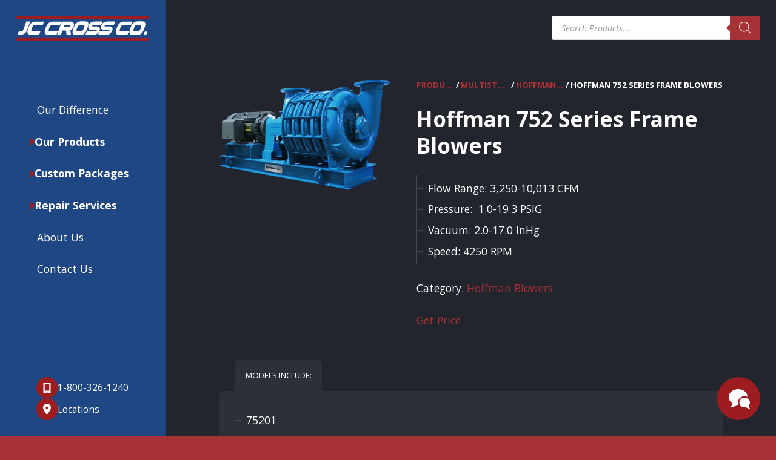

--- FILE ---
content_type: text/html; charset=UTF-8
request_url: https://www.jccross.com/product/hoffman-752-series-frame-blowers/
body_size: 20599
content:
<!doctype html>
<html class="no-js" lang="en-US">

	<head>
		
		<meta charset="utf-8">
<script type="text/javascript">
/* <![CDATA[ */
var gform;gform||(document.addEventListener("gform_main_scripts_loaded",function(){gform.scriptsLoaded=!0}),document.addEventListener("gform/theme/scripts_loaded",function(){gform.themeScriptsLoaded=!0}),window.addEventListener("DOMContentLoaded",function(){gform.domLoaded=!0}),gform={domLoaded:!1,scriptsLoaded:!1,themeScriptsLoaded:!1,isFormEditor:()=>"function"==typeof InitializeEditor,callIfLoaded:function(o){return!(!gform.domLoaded||!gform.scriptsLoaded||!gform.themeScriptsLoaded&&!gform.isFormEditor()||(gform.isFormEditor()&&console.warn("The use of gform.initializeOnLoaded() is deprecated in the form editor context and will be removed in Gravity Forms 3.1."),o(),0))},initializeOnLoaded:function(o){gform.callIfLoaded(o)||(document.addEventListener("gform_main_scripts_loaded",()=>{gform.scriptsLoaded=!0,gform.callIfLoaded(o)}),document.addEventListener("gform/theme/scripts_loaded",()=>{gform.themeScriptsLoaded=!0,gform.callIfLoaded(o)}),window.addEventListener("DOMContentLoaded",()=>{gform.domLoaded=!0,gform.callIfLoaded(o)}))},hooks:{action:{},filter:{}},addAction:function(o,r,e,t){gform.addHook("action",o,r,e,t)},addFilter:function(o,r,e,t){gform.addHook("filter",o,r,e,t)},doAction:function(o){gform.doHook("action",o,arguments)},applyFilters:function(o){return gform.doHook("filter",o,arguments)},removeAction:function(o,r){gform.removeHook("action",o,r)},removeFilter:function(o,r,e){gform.removeHook("filter",o,r,e)},addHook:function(o,r,e,t,n){null==gform.hooks[o][r]&&(gform.hooks[o][r]=[]);var d=gform.hooks[o][r];null==n&&(n=r+"_"+d.length),gform.hooks[o][r].push({tag:n,callable:e,priority:t=null==t?10:t})},doHook:function(r,o,e){var t;if(e=Array.prototype.slice.call(e,1),null!=gform.hooks[r][o]&&((o=gform.hooks[r][o]).sort(function(o,r){return o.priority-r.priority}),o.forEach(function(o){"function"!=typeof(t=o.callable)&&(t=window[t]),"action"==r?t.apply(null,e):e[0]=t.apply(null,e)})),"filter"==r)return e[0]},removeHook:function(o,r,t,n){var e;null!=gform.hooks[o][r]&&(e=(e=gform.hooks[o][r]).filter(function(o,r,e){return!!(null!=n&&n!=o.tag||null!=t&&t!=o.priority)}),gform.hooks[o][r]=e)}});
/* ]]> */
</script>

		<meta http-equiv="X-UA-Compatible" content="IE=edge,chrome=1">
		<title>Hoffman 752 Series Frame Blowers | JC Cross</title>
		<meta name="viewport" content="width=device-width, initial-scale=1">
		
		<!-- Google Tag Manager -->
		<script>(function(w,d,s,l,i){w[l]=w[l]||[];w[l].push({'gtm.start':
		new Date().getTime(),event:'gtm.js'});var f=d.getElementsByTagName(s)[0],
		j=d.createElement(s),dl=l!='dataLayer'?'&l='+l:'';j.async=true;j.src=
		'https://www.googletagmanager.com/gtm.js?id='+i+dl;f.parentNode.insertBefore(j,f);
		})(window,document,'script','dataLayer','GTM-PQ9FTQ2');</script>
		<!-- End Google Tag Manager -->
		
		<link rel="icon" type="image/png" href="https://www.jccross.com/wp-content/themes/jccross/assets/img/favicon-32x32.png" sizes="32x32" />
		<link rel="icon" type="image/png" href="https://www.jccross.com/wp-content/themes/jccross/assets/img/favicon-16x16.png" sizes="16x16" />
		<meta name="theme-color" content="#1e5098" media="(prefers-color-scheme: light)">
		<meta name="theme-color" content="#1e5098" media="(prefers-color-scheme: dark)">
		<link rel="preconnect" href="https://fonts.googleapis.com">
		<link rel="preconnect" href="https://fonts.gstatic.com" crossorigin>
		<link href="https://fonts.googleapis.com/css2?family=Open+Sans:ital,wght@0,300;0,400;0,700;1,400;1,700&display=swap" rel="stylesheet">
		<script>
			if (window.MSInputMethodContext && document.documentMode) {
				document.write('<script src="https://www.jccross.com/wp-content/themes/jccross/assets/js/vendor/ie11CustomProperties.js"><\x2fscript>');
			}

			window.site_url = 'https://www.jccross.com';
		</script>
		
		<meta name='robots' content='index, follow, max-image-preview:large, max-snippet:-1, max-video-preview:-1' />
<!-- This site is tracked with the HandL UTM Grabber v3 (3.1.15) - https://www.utmgrabber.com/ --> 

	<!-- This site is optimized with the Yoast SEO plugin v26.6 - https://yoast.com/wordpress/plugins/seo/ -->
	<link rel="canonical" href="https://www.jccross.com/product/hoffman-752-series-frame-blowers/" />
	<meta property="og:locale" content="en_US" />
	<meta property="og:type" content="article" />
	<meta property="og:title" content="Hoffman 752 Series Frame Blowers | JC Cross" />
	<meta property="og:description" content="Flow Range: 3,250-10,013 CFM Pressure:  1.0-19.3 PSIG Vacuum: 2.0-17.0 InHg Speed: 4250 RPM" />
	<meta property="og:url" content="https://www.jccross.com/product/hoffman-752-series-frame-blowers/" />
	<meta property="og:site_name" content="JC Cross" />
	<meta property="article:modified_time" content="2024-02-01T17:24:51+00:00" />
	<meta property="og:image" content="https://www.jccross.com/wp-content/uploads/2023/08/pro-hoffman-751-series-iso.png" />
	<meta property="og:image:width" content="484" />
	<meta property="og:image:height" content="312" />
	<meta property="og:image:type" content="image/png" />
	<meta name="twitter:card" content="summary_large_image" />
	<script type="application/ld+json" class="yoast-schema-graph">{"@context":"https://schema.org","@graph":[{"@type":"WebPage","@id":"https://www.jccross.com/product/hoffman-752-series-frame-blowers/","url":"https://www.jccross.com/product/hoffman-752-series-frame-blowers/","name":"Hoffman 752 Series Frame Blowers | JC Cross","isPartOf":{"@id":"https://www.jccross.com/#website"},"primaryImageOfPage":{"@id":"https://www.jccross.com/product/hoffman-752-series-frame-blowers/#primaryimage"},"image":{"@id":"https://www.jccross.com/product/hoffman-752-series-frame-blowers/#primaryimage"},"thumbnailUrl":"https://www.jccross.com/wp-content/uploads/2023/08/pro-hoffman-751-series-iso.png","datePublished":"2023-08-17T20:47:04+00:00","dateModified":"2024-02-01T17:24:51+00:00","breadcrumb":{"@id":"https://www.jccross.com/product/hoffman-752-series-frame-blowers/#breadcrumb"},"inLanguage":"en-US","potentialAction":[{"@type":"ReadAction","target":["https://www.jccross.com/product/hoffman-752-series-frame-blowers/"]}]},{"@type":"ImageObject","inLanguage":"en-US","@id":"https://www.jccross.com/product/hoffman-752-series-frame-blowers/#primaryimage","url":"https://www.jccross.com/wp-content/uploads/2023/08/pro-hoffman-751-series-iso.png","contentUrl":"https://www.jccross.com/wp-content/uploads/2023/08/pro-hoffman-751-series-iso.png","width":484,"height":312},{"@type":"BreadcrumbList","@id":"https://www.jccross.com/product/hoffman-752-series-frame-blowers/#breadcrumb","itemListElement":[{"@type":"ListItem","position":1,"name":"Home","item":"https://www.jccross.com/"},{"@type":"ListItem","position":2,"name":"Products","item":"https://www.jccross.com/products/"},{"@type":"ListItem","position":3,"name":"Hoffman 752 Series Frame Blowers"}]},{"@type":"WebSite","@id":"https://www.jccross.com/#website","url":"https://www.jccross.com/","name":"JC Cross","description":"","publisher":{"@id":"https://www.jccross.com/#organization"},"potentialAction":[{"@type":"SearchAction","target":{"@type":"EntryPoint","urlTemplate":"https://www.jccross.com/?s={search_term_string}"},"query-input":{"@type":"PropertyValueSpecification","valueRequired":true,"valueName":"search_term_string"}}],"inLanguage":"en-US"},{"@type":"Organization","@id":"https://www.jccross.com/#organization","name":"JC Cross","url":"https://www.jccross.com/","logo":{"@type":"ImageObject","inLanguage":"en-US","@id":"https://www.jccross.com/#/schema/logo/image/","url":"https://www.jccross.com/wp-content/uploads/2026/01/jc-cross-icon.png","contentUrl":"https://www.jccross.com/wp-content/uploads/2026/01/jc-cross-icon.png","width":1536,"height":1536,"caption":"JC Cross"},"image":{"@id":"https://www.jccross.com/#/schema/logo/image/"}}]}</script>
	<!-- / Yoast SEO plugin. -->


<link rel="alternate" title="oEmbed (JSON)" type="application/json+oembed" href="https://www.jccross.com/wp-json/oembed/1.0/embed?url=https%3A%2F%2Fwww.jccross.com%2Fproduct%2Fhoffman-752-series-frame-blowers%2F" />
<link rel="alternate" title="oEmbed (XML)" type="text/xml+oembed" href="https://www.jccross.com/wp-json/oembed/1.0/embed?url=https%3A%2F%2Fwww.jccross.com%2Fproduct%2Fhoffman-752-series-frame-blowers%2F&#038;format=xml" />
<style id='wp-img-auto-sizes-contain-inline-css' type='text/css'>
img:is([sizes=auto i],[sizes^="auto," i]){contain-intrinsic-size:3000px 1500px}
/*# sourceURL=wp-img-auto-sizes-contain-inline-css */
</style>
<style id='wp-block-library-inline-css' type='text/css'>
:root{--wp-block-synced-color:#7a00df;--wp-block-synced-color--rgb:122,0,223;--wp-bound-block-color:var(--wp-block-synced-color);--wp-editor-canvas-background:#ddd;--wp-admin-theme-color:#007cba;--wp-admin-theme-color--rgb:0,124,186;--wp-admin-theme-color-darker-10:#006ba1;--wp-admin-theme-color-darker-10--rgb:0,107,160.5;--wp-admin-theme-color-darker-20:#005a87;--wp-admin-theme-color-darker-20--rgb:0,90,135;--wp-admin-border-width-focus:2px}@media (min-resolution:192dpi){:root{--wp-admin-border-width-focus:1.5px}}.wp-element-button{cursor:pointer}:root .has-very-light-gray-background-color{background-color:#eee}:root .has-very-dark-gray-background-color{background-color:#313131}:root .has-very-light-gray-color{color:#eee}:root .has-very-dark-gray-color{color:#313131}:root .has-vivid-green-cyan-to-vivid-cyan-blue-gradient-background{background:linear-gradient(135deg,#00d084,#0693e3)}:root .has-purple-crush-gradient-background{background:linear-gradient(135deg,#34e2e4,#4721fb 50%,#ab1dfe)}:root .has-hazy-dawn-gradient-background{background:linear-gradient(135deg,#faaca8,#dad0ec)}:root .has-subdued-olive-gradient-background{background:linear-gradient(135deg,#fafae1,#67a671)}:root .has-atomic-cream-gradient-background{background:linear-gradient(135deg,#fdd79a,#004a59)}:root .has-nightshade-gradient-background{background:linear-gradient(135deg,#330968,#31cdcf)}:root .has-midnight-gradient-background{background:linear-gradient(135deg,#020381,#2874fc)}:root{--wp--preset--font-size--normal:16px;--wp--preset--font-size--huge:42px}.has-regular-font-size{font-size:1em}.has-larger-font-size{font-size:2.625em}.has-normal-font-size{font-size:var(--wp--preset--font-size--normal)}.has-huge-font-size{font-size:var(--wp--preset--font-size--huge)}.has-text-align-center{text-align:center}.has-text-align-left{text-align:left}.has-text-align-right{text-align:right}.has-fit-text{white-space:nowrap!important}#end-resizable-editor-section{display:none}.aligncenter{clear:both}.items-justified-left{justify-content:flex-start}.items-justified-center{justify-content:center}.items-justified-right{justify-content:flex-end}.items-justified-space-between{justify-content:space-between}.screen-reader-text{border:0;clip-path:inset(50%);height:1px;margin:-1px;overflow:hidden;padding:0;position:absolute;width:1px;word-wrap:normal!important}.screen-reader-text:focus{background-color:#ddd;clip-path:none;color:#444;display:block;font-size:1em;height:auto;left:5px;line-height:normal;padding:15px 23px 14px;text-decoration:none;top:5px;width:auto;z-index:100000}html :where(.has-border-color){border-style:solid}html :where([style*=border-top-color]){border-top-style:solid}html :where([style*=border-right-color]){border-right-style:solid}html :where([style*=border-bottom-color]){border-bottom-style:solid}html :where([style*=border-left-color]){border-left-style:solid}html :where([style*=border-width]){border-style:solid}html :where([style*=border-top-width]){border-top-style:solid}html :where([style*=border-right-width]){border-right-style:solid}html :where([style*=border-bottom-width]){border-bottom-style:solid}html :where([style*=border-left-width]){border-left-style:solid}html :where(img[class*=wp-image-]){height:auto;max-width:100%}:where(figure){margin:0 0 1em}html :where(.is-position-sticky){--wp-admin--admin-bar--position-offset:var(--wp-admin--admin-bar--height,0px)}@media screen and (max-width:600px){html :where(.is-position-sticky){--wp-admin--admin-bar--position-offset:0px}}

/*# sourceURL=wp-block-library-inline-css */
</style><style id='global-styles-inline-css' type='text/css'>
:root{--wp--preset--aspect-ratio--square: 1;--wp--preset--aspect-ratio--4-3: 4/3;--wp--preset--aspect-ratio--3-4: 3/4;--wp--preset--aspect-ratio--3-2: 3/2;--wp--preset--aspect-ratio--2-3: 2/3;--wp--preset--aspect-ratio--16-9: 16/9;--wp--preset--aspect-ratio--9-16: 9/16;--wp--preset--color--black: #000000;--wp--preset--color--cyan-bluish-gray: #abb8c3;--wp--preset--color--white: #ffffff;--wp--preset--color--pale-pink: #f78da7;--wp--preset--color--vivid-red: #cf2e2e;--wp--preset--color--luminous-vivid-orange: #ff6900;--wp--preset--color--luminous-vivid-amber: #fcb900;--wp--preset--color--light-green-cyan: #7bdcb5;--wp--preset--color--vivid-green-cyan: #00d084;--wp--preset--color--pale-cyan-blue: #8ed1fc;--wp--preset--color--vivid-cyan-blue: #0693e3;--wp--preset--color--vivid-purple: #9b51e0;--wp--preset--gradient--vivid-cyan-blue-to-vivid-purple: linear-gradient(135deg,rgb(6,147,227) 0%,rgb(155,81,224) 100%);--wp--preset--gradient--light-green-cyan-to-vivid-green-cyan: linear-gradient(135deg,rgb(122,220,180) 0%,rgb(0,208,130) 100%);--wp--preset--gradient--luminous-vivid-amber-to-luminous-vivid-orange: linear-gradient(135deg,rgb(252,185,0) 0%,rgb(255,105,0) 100%);--wp--preset--gradient--luminous-vivid-orange-to-vivid-red: linear-gradient(135deg,rgb(255,105,0) 0%,rgb(207,46,46) 100%);--wp--preset--gradient--very-light-gray-to-cyan-bluish-gray: linear-gradient(135deg,rgb(238,238,238) 0%,rgb(169,184,195) 100%);--wp--preset--gradient--cool-to-warm-spectrum: linear-gradient(135deg,rgb(74,234,220) 0%,rgb(151,120,209) 20%,rgb(207,42,186) 40%,rgb(238,44,130) 60%,rgb(251,105,98) 80%,rgb(254,248,76) 100%);--wp--preset--gradient--blush-light-purple: linear-gradient(135deg,rgb(255,206,236) 0%,rgb(152,150,240) 100%);--wp--preset--gradient--blush-bordeaux: linear-gradient(135deg,rgb(254,205,165) 0%,rgb(254,45,45) 50%,rgb(107,0,62) 100%);--wp--preset--gradient--luminous-dusk: linear-gradient(135deg,rgb(255,203,112) 0%,rgb(199,81,192) 50%,rgb(65,88,208) 100%);--wp--preset--gradient--pale-ocean: linear-gradient(135deg,rgb(255,245,203) 0%,rgb(182,227,212) 50%,rgb(51,167,181) 100%);--wp--preset--gradient--electric-grass: linear-gradient(135deg,rgb(202,248,128) 0%,rgb(113,206,126) 100%);--wp--preset--gradient--midnight: linear-gradient(135deg,rgb(2,3,129) 0%,rgb(40,116,252) 100%);--wp--preset--font-size--small: 13px;--wp--preset--font-size--medium: 20px;--wp--preset--font-size--large: 36px;--wp--preset--font-size--x-large: 42px;--wp--preset--spacing--20: 0.44rem;--wp--preset--spacing--30: 0.67rem;--wp--preset--spacing--40: 1rem;--wp--preset--spacing--50: 1.5rem;--wp--preset--spacing--60: 2.25rem;--wp--preset--spacing--70: 3.38rem;--wp--preset--spacing--80: 5.06rem;--wp--preset--shadow--natural: 6px 6px 9px rgba(0, 0, 0, 0.2);--wp--preset--shadow--deep: 12px 12px 50px rgba(0, 0, 0, 0.4);--wp--preset--shadow--sharp: 6px 6px 0px rgba(0, 0, 0, 0.2);--wp--preset--shadow--outlined: 6px 6px 0px -3px rgb(255, 255, 255), 6px 6px rgb(0, 0, 0);--wp--preset--shadow--crisp: 6px 6px 0px rgb(0, 0, 0);}:where(.is-layout-flex){gap: 0.5em;}:where(.is-layout-grid){gap: 0.5em;}body .is-layout-flex{display: flex;}.is-layout-flex{flex-wrap: wrap;align-items: center;}.is-layout-flex > :is(*, div){margin: 0;}body .is-layout-grid{display: grid;}.is-layout-grid > :is(*, div){margin: 0;}:where(.wp-block-columns.is-layout-flex){gap: 2em;}:where(.wp-block-columns.is-layout-grid){gap: 2em;}:where(.wp-block-post-template.is-layout-flex){gap: 1.25em;}:where(.wp-block-post-template.is-layout-grid){gap: 1.25em;}.has-black-color{color: var(--wp--preset--color--black) !important;}.has-cyan-bluish-gray-color{color: var(--wp--preset--color--cyan-bluish-gray) !important;}.has-white-color{color: var(--wp--preset--color--white) !important;}.has-pale-pink-color{color: var(--wp--preset--color--pale-pink) !important;}.has-vivid-red-color{color: var(--wp--preset--color--vivid-red) !important;}.has-luminous-vivid-orange-color{color: var(--wp--preset--color--luminous-vivid-orange) !important;}.has-luminous-vivid-amber-color{color: var(--wp--preset--color--luminous-vivid-amber) !important;}.has-light-green-cyan-color{color: var(--wp--preset--color--light-green-cyan) !important;}.has-vivid-green-cyan-color{color: var(--wp--preset--color--vivid-green-cyan) !important;}.has-pale-cyan-blue-color{color: var(--wp--preset--color--pale-cyan-blue) !important;}.has-vivid-cyan-blue-color{color: var(--wp--preset--color--vivid-cyan-blue) !important;}.has-vivid-purple-color{color: var(--wp--preset--color--vivid-purple) !important;}.has-black-background-color{background-color: var(--wp--preset--color--black) !important;}.has-cyan-bluish-gray-background-color{background-color: var(--wp--preset--color--cyan-bluish-gray) !important;}.has-white-background-color{background-color: var(--wp--preset--color--white) !important;}.has-pale-pink-background-color{background-color: var(--wp--preset--color--pale-pink) !important;}.has-vivid-red-background-color{background-color: var(--wp--preset--color--vivid-red) !important;}.has-luminous-vivid-orange-background-color{background-color: var(--wp--preset--color--luminous-vivid-orange) !important;}.has-luminous-vivid-amber-background-color{background-color: var(--wp--preset--color--luminous-vivid-amber) !important;}.has-light-green-cyan-background-color{background-color: var(--wp--preset--color--light-green-cyan) !important;}.has-vivid-green-cyan-background-color{background-color: var(--wp--preset--color--vivid-green-cyan) !important;}.has-pale-cyan-blue-background-color{background-color: var(--wp--preset--color--pale-cyan-blue) !important;}.has-vivid-cyan-blue-background-color{background-color: var(--wp--preset--color--vivid-cyan-blue) !important;}.has-vivid-purple-background-color{background-color: var(--wp--preset--color--vivid-purple) !important;}.has-black-border-color{border-color: var(--wp--preset--color--black) !important;}.has-cyan-bluish-gray-border-color{border-color: var(--wp--preset--color--cyan-bluish-gray) !important;}.has-white-border-color{border-color: var(--wp--preset--color--white) !important;}.has-pale-pink-border-color{border-color: var(--wp--preset--color--pale-pink) !important;}.has-vivid-red-border-color{border-color: var(--wp--preset--color--vivid-red) !important;}.has-luminous-vivid-orange-border-color{border-color: var(--wp--preset--color--luminous-vivid-orange) !important;}.has-luminous-vivid-amber-border-color{border-color: var(--wp--preset--color--luminous-vivid-amber) !important;}.has-light-green-cyan-border-color{border-color: var(--wp--preset--color--light-green-cyan) !important;}.has-vivid-green-cyan-border-color{border-color: var(--wp--preset--color--vivid-green-cyan) !important;}.has-pale-cyan-blue-border-color{border-color: var(--wp--preset--color--pale-cyan-blue) !important;}.has-vivid-cyan-blue-border-color{border-color: var(--wp--preset--color--vivid-cyan-blue) !important;}.has-vivid-purple-border-color{border-color: var(--wp--preset--color--vivid-purple) !important;}.has-vivid-cyan-blue-to-vivid-purple-gradient-background{background: var(--wp--preset--gradient--vivid-cyan-blue-to-vivid-purple) !important;}.has-light-green-cyan-to-vivid-green-cyan-gradient-background{background: var(--wp--preset--gradient--light-green-cyan-to-vivid-green-cyan) !important;}.has-luminous-vivid-amber-to-luminous-vivid-orange-gradient-background{background: var(--wp--preset--gradient--luminous-vivid-amber-to-luminous-vivid-orange) !important;}.has-luminous-vivid-orange-to-vivid-red-gradient-background{background: var(--wp--preset--gradient--luminous-vivid-orange-to-vivid-red) !important;}.has-very-light-gray-to-cyan-bluish-gray-gradient-background{background: var(--wp--preset--gradient--very-light-gray-to-cyan-bluish-gray) !important;}.has-cool-to-warm-spectrum-gradient-background{background: var(--wp--preset--gradient--cool-to-warm-spectrum) !important;}.has-blush-light-purple-gradient-background{background: var(--wp--preset--gradient--blush-light-purple) !important;}.has-blush-bordeaux-gradient-background{background: var(--wp--preset--gradient--blush-bordeaux) !important;}.has-luminous-dusk-gradient-background{background: var(--wp--preset--gradient--luminous-dusk) !important;}.has-pale-ocean-gradient-background{background: var(--wp--preset--gradient--pale-ocean) !important;}.has-electric-grass-gradient-background{background: var(--wp--preset--gradient--electric-grass) !important;}.has-midnight-gradient-background{background: var(--wp--preset--gradient--midnight) !important;}.has-small-font-size{font-size: var(--wp--preset--font-size--small) !important;}.has-medium-font-size{font-size: var(--wp--preset--font-size--medium) !important;}.has-large-font-size{font-size: var(--wp--preset--font-size--large) !important;}.has-x-large-font-size{font-size: var(--wp--preset--font-size--x-large) !important;}
/*# sourceURL=global-styles-inline-css */
</style>

<style id='classic-theme-styles-inline-css' type='text/css'>
/*! This file is auto-generated */
.wp-block-button__link{color:#fff;background-color:#32373c;border-radius:9999px;box-shadow:none;text-decoration:none;padding:calc(.667em + 2px) calc(1.333em + 2px);font-size:1.125em}.wp-block-file__button{background:#32373c;color:#fff;text-decoration:none}
/*# sourceURL=/wp-includes/css/classic-themes.min.css */
</style>
<link rel='stylesheet' id='woocommerce-layout-css' href='https://www.jccross.com/wp-content/plugins/woocommerce/assets/css/woocommerce-layout.css?ver=10.4.3' type='text/css' media='all' />
<link rel='stylesheet' id='woocommerce-smallscreen-css' href='https://www.jccross.com/wp-content/plugins/woocommerce/assets/css/woocommerce-smallscreen.css?ver=10.4.3' type='text/css' media='only screen and (max-width: 768px)' />
<link rel='stylesheet' id='woocommerce-general-css' href='https://www.jccross.com/wp-content/plugins/woocommerce/assets/css/woocommerce.css?ver=10.4.3' type='text/css' media='all' />
<style id='woocommerce-inline-inline-css' type='text/css'>
.woocommerce form .form-row .required { visibility: visible; }
/*# sourceURL=woocommerce-inline-inline-css */
</style>
<link rel='stylesheet' id='dgwt-wcas-style-css' href='https://www.jccross.com/wp-content/plugins/ajax-search-for-woocommerce/assets/css/style.min.css?ver=1.32.1' type='text/css' media='all' />
<link rel='stylesheet' id='swiper-css' href='https://www.jccross.com/wp-content/themes/jccross/assets/css/swiper-bundle.min.css?ver=11.0.5' type='text/css' media='all' />
<link rel='stylesheet' id='fancybox-css' href='https://www.jccross.com/wp-content/themes/jccross/assets/css/fancybox.css?ver=5.0.0' type='text/css' media='all' />
<link rel='stylesheet' id='style-css' href='https://www.jccross.com/wp-content/themes/jccross/style.css?ver=1.5.2' type='text/css' media='all' />
<script type="text/javascript" src="https://www.jccross.com/wp-content/themes/jccross/assets/js/vendor/jquery-3.6.0.min.js?ver=3.6.0" id="jquery-js"></script>
<script type="text/javascript" src="https://www.jccross.com/wp-content/plugins/handl-utm-grabber-v3/js/js.cookie.js?ver=6.9" id="js.cookie-js"></script>
<script type="text/javascript" id="handl-utm-grabber-js-extra">
/* <![CDATA[ */
var handl_utm = [];
var handl_utm_all_params = ["utm_source","utm_medium","utm_term","utm_content","utm_campaign","first_utm_source","first_utm_medium","first_utm_term","first_utm_content","first_utm_campaign","fbclid","msclkid","gclid","wbraid","gbraid","handl_original_ref","handl_landing_page","handl_landing_page_base","handl_ip","handl_ref","handl_url","handl_ref_domain","handl_url_base","gaclientid","organic_source","organic_source_str","user_agent","traffic_source","first_traffic_source","handlID","_fbc","_fbp"];
var handl_utm_cookie_duration = ["30","1"];
var handl_utm_append_params = ["utm_source","utm_medium","utm_term","utm_content","utm_campaign","gclid"];
var handl_utm_first_touch_params = ["utm_source","utm_medium","utm_term","utm_content","utm_campaign"];
var handl_utm_session_cookies = {"enabled":"0"};
var handl_ajax = {"ajax_url":"https://www.jccross.com/wp-admin/admin-ajax.php","fb_capi_enabled":"0","require_third_party_consent":""};
var handl_utm_custom_params = [];
var handl_utm_dyo_logic = [];
var handl_utm_predefined = [];
//# sourceURL=handl-utm-grabber-js-extra
/* ]]> */
</script>
<script type="text/javascript" src="https://www.jccross.com/wp-content/plugins/handl-utm-grabber-v3/js/handl-utm-grabber.js?ver=6.9" id="handl-utm-grabber-js"></script>
<script type="text/javascript" src="https://www.jccross.com/wp-content/plugins/woocommerce/assets/js/jquery-blockui/jquery.blockUI.min.js?ver=2.7.0-wc.10.4.3" id="wc-jquery-blockui-js" defer="defer" data-wp-strategy="defer"></script>
<script type="text/javascript" id="wc-add-to-cart-js-extra">
/* <![CDATA[ */
var wc_add_to_cart_params = {"ajax_url":"/wp-admin/admin-ajax.php","wc_ajax_url":"/?wc-ajax=%%endpoint%%","i18n_view_cart":"View cart","cart_url":"https://www.jccross.com","is_cart":"","cart_redirect_after_add":"no"};
//# sourceURL=wc-add-to-cart-js-extra
/* ]]> */
</script>
<script type="text/javascript" src="https://www.jccross.com/wp-content/plugins/woocommerce/assets/js/frontend/add-to-cart.min.js?ver=10.4.3" id="wc-add-to-cart-js" defer="defer" data-wp-strategy="defer"></script>
<script type="text/javascript" id="wc-single-product-js-extra">
/* <![CDATA[ */
var wc_single_product_params = {"i18n_required_rating_text":"Please select a rating","i18n_rating_options":["1 of 5 stars","2 of 5 stars","3 of 5 stars","4 of 5 stars","5 of 5 stars"],"i18n_product_gallery_trigger_text":"View full-screen image gallery","review_rating_required":"yes","flexslider":{"rtl":false,"animation":"slide","smoothHeight":true,"directionNav":false,"controlNav":"thumbnails","slideshow":false,"animationSpeed":500,"animationLoop":false,"allowOneSlide":false},"zoom_enabled":"","zoom_options":[],"photoswipe_enabled":"","photoswipe_options":{"shareEl":false,"closeOnScroll":false,"history":false,"hideAnimationDuration":0,"showAnimationDuration":0},"flexslider_enabled":""};
//# sourceURL=wc-single-product-js-extra
/* ]]> */
</script>
<script type="text/javascript" src="https://www.jccross.com/wp-content/plugins/woocommerce/assets/js/frontend/single-product.min.js?ver=10.4.3" id="wc-single-product-js" defer="defer" data-wp-strategy="defer"></script>
<script type="text/javascript" src="https://www.jccross.com/wp-content/plugins/woocommerce/assets/js/js-cookie/js.cookie.min.js?ver=2.1.4-wc.10.4.3" id="wc-js-cookie-js" defer="defer" data-wp-strategy="defer"></script>
<script type="text/javascript" id="woocommerce-js-extra">
/* <![CDATA[ */
var woocommerce_params = {"ajax_url":"/wp-admin/admin-ajax.php","wc_ajax_url":"/?wc-ajax=%%endpoint%%","i18n_password_show":"Show password","i18n_password_hide":"Hide password"};
//# sourceURL=woocommerce-js-extra
/* ]]> */
</script>
<script type="text/javascript" src="https://www.jccross.com/wp-content/plugins/woocommerce/assets/js/frontend/woocommerce.min.js?ver=10.4.3" id="woocommerce-js" defer="defer" data-wp-strategy="defer"></script>
<link rel="https://api.w.org/" href="https://www.jccross.com/wp-json/" /><link rel="alternate" title="JSON" type="application/json" href="https://www.jccross.com/wp-json/wp/v2/product/456" /><style>.handl-hidden{display: none}</style><style>[class^="fieldset-handl_"]{display: none}</style>		<style>
			.dgwt-wcas-ico-magnifier,.dgwt-wcas-ico-magnifier-handler{max-width:20px}.dgwt-wcas-search-wrapp .dgwt-wcas-sf-wrapp .dgwt-wcas-search-submit::before{border-color:transparent #a73235}.dgwt-wcas-search-wrapp .dgwt-wcas-sf-wrapp .dgwt-wcas-search-submit:hover::before,.dgwt-wcas-search-wrapp .dgwt-wcas-sf-wrapp .dgwt-wcas-search-submit:focus::before{border-right-color:#a73235}.dgwt-wcas-search-wrapp .dgwt-wcas-sf-wrapp .dgwt-wcas-search-submit,.dgwt-wcas-om-bar .dgwt-wcas-om-return{background-color:#a73235}.dgwt-wcas-search-wrapp .dgwt-wcas-ico-magnifier,.dgwt-wcas-search-wrapp .dgwt-wcas-sf-wrapp .dgwt-wcas-search-submit svg path,.dgwt-wcas-om-bar .dgwt-wcas-om-return svg path{}		</style>
			<noscript><style>.woocommerce-product-gallery{ opacity: 1 !important; }</style></noscript>
			
	<link rel='stylesheet' id='wc-blocks-style-css' href='https://www.jccross.com/wp-content/plugins/woocommerce/assets/client/blocks/wc-blocks.css?ver=wc-10.4.3' type='text/css' media='all' />
<link rel='stylesheet' id='gform_basic-css' href='https://www.jccross.com/wp-content/plugins/gravityforms/assets/css/dist/basic.min.css?ver=2.9.26' type='text/css' media='all' />
<link rel='stylesheet' id='gform_theme_components-css' href='https://www.jccross.com/wp-content/plugins/gravityforms/assets/css/dist/theme-components.min.css?ver=2.9.26' type='text/css' media='all' />
<link rel='stylesheet' id='gform_theme-css' href='https://www.jccross.com/wp-content/plugins/gravityforms/assets/css/dist/theme.min.css?ver=2.9.26' type='text/css' media='all' />
</head>
	
	<body class="wp-singular product-template-default single single-product postid-456 wp-theme-jccross theme-jccross woocommerce woocommerce-page woocommerce-no-js">
	
		<!-- Google Tag Manager (noscript) -->
		<noscript><iframe src="https://www.googletagmanager.com/ns.html?id=GTM-PQ9FTQ2"
		height="0" width="0" style="display:none;visibility:hidden"></iframe></noscript>
		<!-- End Google Tag Manager (noscript) -->
		
		<main class="app">
		
			<header class="header">
				
				<a class="header__logo" href="https://www.jccross.com/">
					<img class="header__logo-img" src="https://www.jccross.com/wp-content/themes/jccross/assets/img/logo.svg">
				</a>
			
				<nav class="nav">
					<ul class="nav__content">
						<li class="nav__item nav__item--active">
							<a class="nav__link" href="https://www.jccross.com/">Our Difference</a>
						</li>
						<li class="nav__item nav__item--featured">
							<a class="nav__link" href="https://www.jccross.com/products/">
								<svg class="nav__link-arrow" xmlns="http://www.w3.org/2000/svg" height="1em" viewBox="0 0 256 512"><path d="M112 96L256 256 112 416l-48 0L64 96l48 0z"/></svg>
								<strong>Our Products</strong>
							</a>
						</li>
						<li class="nav__item nav__item--featured">
							<a class="nav__link" href="https://www.jccross.com/services/custom-blower-vacuum-pump-packages/">
								<svg class="nav__link-arrow" xmlns="http://www.w3.org/2000/svg" height="1em" viewBox="0 0 256 512"><path d="M112 96L256 256 112 416l-48 0L64 96l48 0z"/></svg>
								<strong>Custom Packages</strong>
							</a>
						</li>
						<li class="nav__item nav__item--featured">
							<a class="nav__link" href="https://www.jccross.com/services/">
								<svg class="nav__link-arrow" xmlns="http://www.w3.org/2000/svg" height="1em" viewBox="0 0 256 512"><path d="M112 96L256 256 112 416l-48 0L64 96l48 0z"/></svg>
								<strong>Repair Services</strong>
							</a>
						</li>
						<li class="nav__item">
							<a class="nav__link" href="https://www.jccross.com/about-us/">About Us</a>
						</li>
						<li class="nav__item">
							<a class="nav__link pop-trigger" href="https://www.jccross.com/contact-us/">Contact Us</a>
						</li>
					</ul>
					
					<nav class="nav-contact">
						<a class="nav-contact__item" href="tel:+18003261240">
							<div class="nav-contact__icon-wrap">
								<svg class="nav-contact__icon" xmlns="http://www.w3.org/2000/svg" height="1em" viewBox="0 0 384 512"><path d="M16 0H368V512H16V0zM224 448a32 32 0 1 0 -64 0 32 32 0 1 0 64 0zM304 64H80V384H304V64z"/></svg>
							</div>
							<div class="nav-contact__text">1-800-326-1240</div>
						</a>
						<a class="nav-contact__item" href="https://www.jccross.com/contact-us/">
							<div class="nav-contact__icon-wrap">
								<svg class="nav-contact__icon" xmlns="http://www.w3.org/2000/svg" height="1em" viewBox="0 0 384 512"><path d="M192 512s192-208 192-320C384 86 298 0 192 0S0 86 0 192C0 304 192 512 192 512zm0-384a64 64 0 1 1 0 128 64 64 0 1 1 0-128z"/></svg>
							</div>
							<div class="nav-contact__text">Locations</div>
						</a>
					</nav>
				</nav>
				
				<div class="toggle-search">
					<svg class="toggle-search__icon" xmlns="http://www.w3.org/2000/svg" viewBox="0 0 512 512"><path d="M416 208c0 45.9-14.9 88.3-40 122.7L502.6 457.4c12.5 12.5 12.5 32.8 0 45.3s-32.8 12.5-45.3 0L330.7 376c-34.4 25.2-76.8 40-122.7 40C93.1 416 0 322.9 0 208S93.1 0 208 0S416 93.1 416 208zM208 352a144 144 0 1 0 0-288 144 144 0 1 0 0 288z"/></svg>
				</div>
				<div class="toggle-nav">
					<svg class="toggle-nav__svg" viewBox="0 0 50 50">
						<rect class="toggle-nav__rect toggle-nav__rect--top" x="12" y="16" width="26" height="4"/>
						<rect class="toggle-nav__rect toggle-nav__rect--mid" x="12" y="23" width="26" height="4"/>
						<rect class="toggle-nav__rect toggle-nav__rect--bot" x="12" y="30" width="26" height="4"/>
					</svg>
				</div>	
				
				
			</header>
			
			<div class="live-search">
				<div  class="dgwt-wcas-search-wrapp dgwt-wcas-has-submit woocommerce dgwt-wcas-style-solaris js-dgwt-wcas-layout-icon-flexible dgwt-wcas-layout-icon-flexible js-dgwt-wcas-mobile-overlay-enabled">
							<svg class="dgwt-wcas-loader-circular dgwt-wcas-icon-preloader" viewBox="25 25 50 50">
					<circle class="dgwt-wcas-loader-circular-path" cx="50" cy="50" r="20" fill="none"
						 stroke-miterlimit="10"/>
				</svg>
						<a href="#"  class="dgwt-wcas-search-icon js-dgwt-wcas-search-icon-handler" aria-label="Open search bar">				<svg
					class="dgwt-wcas-ico-magnifier-handler" xmlns="http://www.w3.org/2000/svg"
					xmlns:xlink="http://www.w3.org/1999/xlink" x="0px" y="0px"
					viewBox="0 0 51.539 51.361" xml:space="preserve">
					<path 						d="M51.539,49.356L37.247,35.065c3.273-3.74,5.272-8.623,5.272-13.983c0-11.742-9.518-21.26-21.26-21.26 S0,9.339,0,21.082s9.518,21.26,21.26,21.26c5.361,0,10.244-1.999,13.983-5.272l14.292,14.292L51.539,49.356z M2.835,21.082 c0-10.176,8.249-18.425,18.425-18.425s18.425,8.249,18.425,18.425S31.436,39.507,21.26,39.507S2.835,31.258,2.835,21.082z"/>
				</svg>
				</a>
		<div class="dgwt-wcas-search-icon-arrow"></div>
		<form class="dgwt-wcas-search-form" role="search" action="https://www.jccross.com/" method="get">
		<div class="dgwt-wcas-sf-wrapp">
						<label class="screen-reader-text"
				for="dgwt-wcas-search-input-1">
				Products search			</label>

			<input
				id="dgwt-wcas-search-input-1"
				type="search"
				class="dgwt-wcas-search-input"
				name="s"
				value=""
				placeholder="Search Products..."
				autocomplete="off"
							/>
			<div class="dgwt-wcas-preloader"></div>

			<div class="dgwt-wcas-voice-search"></div>

							<button type="submit"
						aria-label="Search"
						class="dgwt-wcas-search-submit">				<svg
					class="dgwt-wcas-ico-magnifier" xmlns="http://www.w3.org/2000/svg"
					xmlns:xlink="http://www.w3.org/1999/xlink" x="0px" y="0px"
					viewBox="0 0 51.539 51.361" xml:space="preserve">
					<path 						d="M51.539,49.356L37.247,35.065c3.273-3.74,5.272-8.623,5.272-13.983c0-11.742-9.518-21.26-21.26-21.26 S0,9.339,0,21.082s9.518,21.26,21.26,21.26c5.361,0,10.244-1.999,13.983-5.272l14.292,14.292L51.539,49.356z M2.835,21.082 c0-10.176,8.249-18.425,18.425-18.425s18.425,8.249,18.425,18.425S31.436,39.507,21.26,39.507S2.835,31.258,2.835,21.082z"/>
				</svg>
				</button>
			
			<input type="hidden" name="post_type" value="product"/>
			<input type="hidden" name="dgwt_wcas" value="1"/>

			
					</div>
	</form>
</div>
			</div>
	<div id="primary" class="content-area"><main id="main" class="site-main" role="main">
					
			<div class="woocommerce-notices-wrapper"></div><div id="product-456" class="product type-product post-456 status-publish first outofstock product_cat-hoffman-blowers has-post-thumbnail shipping-taxable product-type-simple">

	<div class="woocommerce-product-gallery woocommerce-product-gallery--with-images woocommerce-product-gallery--columns-4 images" data-columns="4" style="opacity: 0; transition: opacity .25s ease-in-out;">
	<div class="woocommerce-product-gallery__wrapper">
		<div data-thumb="https://www.jccross.com/wp-content/uploads/2023/08/pro-hoffman-751-series-iso-100x100.png" data-thumb-alt="Hoffman 752 Series Frame Blowers" data-thumb-srcset="https://www.jccross.com/wp-content/uploads/2023/08/pro-hoffman-751-series-iso-100x100.png 100w, https://www.jccross.com/wp-content/uploads/2023/08/pro-hoffman-751-series-iso-150x150.png 150w"  data-thumb-sizes="(max-width: 100px) 100vw, 100px" class="woocommerce-product-gallery__image"><a href="https://www.jccross.com/wp-content/uploads/2023/08/pro-hoffman-751-series-iso.png"><img width="484" height="312" src="https://www.jccross.com/wp-content/uploads/2023/08/pro-hoffman-751-series-iso.png" class="wp-post-image" alt="Hoffman 752 Series Frame Blowers" data-caption="" data-src="https://www.jccross.com/wp-content/uploads/2023/08/pro-hoffman-751-series-iso.png" data-large_image="https://www.jccross.com/wp-content/uploads/2023/08/pro-hoffman-751-series-iso.png" data-large_image_width="484" data-large_image_height="312" decoding="async" fetchpriority="high" srcset="https://www.jccross.com/wp-content/uploads/2023/08/pro-hoffman-751-series-iso.png 484w, https://www.jccross.com/wp-content/uploads/2023/08/pro-hoffman-751-series-iso-300x193.png 300w, https://www.jccross.com/wp-content/uploads/2023/08/pro-hoffman-751-series-iso-64x41.png 64w" sizes="(max-width: 484px) 100vw, 484px" /></a></div>	</div>
</div>

	<div class="summary entry-summary">
		<nav class="woocommerce-breadcrumb" aria-label="Breadcrumb"><a href="https://www.jccross.com/products/">Products</a>&nbsp;&#47;&nbsp;<a href="https://www.jccross.com/product-category/multistage-centrifugal-blowers/">Multistage Centrifugal Blowers</a>&nbsp;&#47;&nbsp;<a href="https://www.jccross.com/product-category/multistage-centrifugal-blowers/hoffman-blowers/">Hoffman Blowers</a>&nbsp;&#47;&nbsp;Hoffman 752 Series Frame Blowers</nav><h1 class="product_title entry-title">Hoffman 752 Series Frame Blowers</h1><p class="price"></p>
<ul>
<li>Flow Range: 3,250-10,013 CFM</li>
<li>Pressure:  1.0-19.3 PSIG</li>
<li>Vacuum: 2.0-17.0 InHg</li>
<li>Speed: 4250 RPM</li>
</ul>
<div class="product_meta">

	
	
	<span class="posted_in">Category: <a href="https://www.jccross.com/product-category/multistage-centrifugal-blowers/hoffman-blowers/" rel="tag">Hoffman Blowers</a></span>
	
		<div class="get-price">
		<a class="get-price__btn btn pop-trigger"
		   data-subject="Hoffman 752 Series Frame Blowers"
		   data-message="Please contact me with pricing and delivery information regarding Hoffman 752 Series Frame Blowers."
		   data-title="Pricing & Delivery"
		   href="#">
		   Get Price
		</a>
			</div>
	
</div>
	</div>

	
    		<div class="pro-tabs">
			<ul class="pro-tabs__tabs">
									<li class="pro-tabs__tab pro-tabs__tab--active" data-target="models-include">Models Include:</li>
							</ul>
			<div class="pro-tabs__content">
									<div class="pro-tabs__pane pro-tabs__pane--active" id="models-include">
						<ul>
<li>75201</li>
<li>75202</li>
<li>75203</li>
<li>75204</li>
<li>75205</li>
<li>75206</li>
<li>75207</li>
<li>75208</li>
<li>75209</li>
<li>75210</li>
</ul>
					</div>
							</div>
		</div>
	
    <div class="pro-meta pro-meta--single-col">
		
		
		        <div class="pro-meta__col">
			
			<!-- Documentation -->
                            <div class="pro-meta__block">
                    <h2 class="pro-meta__h2">Documentation</h2>
                    
                    
                    
                    

                    <!-- Documentation Notes -->
                                            <div>
                            <p>Contact JC Cross for more information.</p>
                        </div>
                                    </div>
            
			<!-- Operating Specifications -->
            
        </div><!-- end .pro-meta__col -->
		
    </div><!-- end .pro-meta -->


	<section class="related products">

					<h2>Related products</h2>
				<ul class="products columns-4">

			
					<li class="product type-product post-457 status-publish first outofstock product_cat-hoffman-blowers has-post-thumbnail shipping-taxable product-type-simple">
	<a href="https://www.jccross.com/product/hoffman-761-series-frame-blowers/" class="woocommerce-LoopProduct-link woocommerce-loop-product__link"><img width="300" height="170" src="https://www.jccross.com/wp-content/uploads/2023/08/pro-hoffman-761-series-iso-300x170.png" class="attachment-woocommerce_thumbnail size-woocommerce_thumbnail" alt="Hoffman 761 Series Frame Blowers" decoding="async" loading="lazy" srcset="https://www.jccross.com/wp-content/uploads/2023/08/pro-hoffman-761-series-iso-300x170.png 300w, https://www.jccross.com/wp-content/uploads/2023/08/pro-hoffman-761-series-iso-64x36.png 64w, https://www.jccross.com/wp-content/uploads/2023/08/pro-hoffman-761-series-iso.png 447w" sizes="auto, (max-width: 300px) 100vw, 300px" /><h2 class="woocommerce-loop-product__title">Hoffman 761 Series Frame Blowers</h2>
</a><a href="https://www.jccross.com/product/hoffman-761-series-frame-blowers/" aria-describedby="woocommerce_loop_add_to_cart_link_describedby_457" data-quantity="1" class="button product_type_simple" data-product_id="457" data-product_sku="" aria-label="Read more about &ldquo;Hoffman 761 Series Frame Blowers&rdquo;" rel="nofollow" data-success_message="">Read more</a>	<span id="woocommerce_loop_add_to_cart_link_describedby_457" class="screen-reader-text">
			</span>
</li>

			
					<li class="product type-product post-452 status-publish outofstock product_cat-hoffman-blowers has-post-thumbnail shipping-taxable product-type-simple">
	<a href="https://www.jccross.com/product/hoffman-741-series-frame-blowers/" class="woocommerce-LoopProduct-link woocommerce-loop-product__link"><img width="300" height="177" src="https://www.jccross.com/wp-content/uploads/2023/08/pro-hoffman-741-series-iso-300x177.png" class="attachment-woocommerce_thumbnail size-woocommerce_thumbnail" alt="Hoffman 741 Series Frame Blowers" decoding="async" loading="lazy" srcset="https://www.jccross.com/wp-content/uploads/2023/08/pro-hoffman-741-series-iso-300x177.png 300w, https://www.jccross.com/wp-content/uploads/2023/08/pro-hoffman-741-series-iso-64x38.png 64w, https://www.jccross.com/wp-content/uploads/2023/08/pro-hoffman-741-series-iso.png 469w" sizes="auto, (max-width: 300px) 100vw, 300px" /><h2 class="woocommerce-loop-product__title">Hoffman 741 Series Frame Blowers</h2>
</a><a href="https://www.jccross.com/product/hoffman-741-series-frame-blowers/" aria-describedby="woocommerce_loop_add_to_cart_link_describedby_452" data-quantity="1" class="button product_type_simple" data-product_id="452" data-product_sku="" aria-label="Read more about &ldquo;Hoffman 741 Series Frame Blowers&rdquo;" rel="nofollow" data-success_message="">Read more</a>	<span id="woocommerce_loop_add_to_cart_link_describedby_452" class="screen-reader-text">
			</span>
</li>

			
					<li class="product type-product post-451 status-publish outofstock product_cat-hoffman-blowers has-post-thumbnail shipping-taxable product-type-simple">
	<a href="https://www.jccross.com/product/hoffman-732-series-frame-blowers/" class="woocommerce-LoopProduct-link woocommerce-loop-product__link"><img width="300" height="207" src="https://www.jccross.com/wp-content/uploads/2023/08/pro-hoffman-732-series-iso-300x207.png" class="attachment-woocommerce_thumbnail size-woocommerce_thumbnail" alt="Hoffman 732 Series Frame Blowers" decoding="async" loading="lazy" srcset="https://www.jccross.com/wp-content/uploads/2023/08/pro-hoffman-732-series-iso-300x207.png 300w, https://www.jccross.com/wp-content/uploads/2023/08/pro-hoffman-732-series-iso-64x44.png 64w, https://www.jccross.com/wp-content/uploads/2023/08/pro-hoffman-732-series-iso.png 478w" sizes="auto, (max-width: 300px) 100vw, 300px" /><h2 class="woocommerce-loop-product__title">Hoffman 732 Series Frame Blowers</h2>
</a><a href="https://www.jccross.com/product/hoffman-732-series-frame-blowers/" aria-describedby="woocommerce_loop_add_to_cart_link_describedby_451" data-quantity="1" class="button product_type_simple" data-product_id="451" data-product_sku="" aria-label="Read more about &ldquo;Hoffman 732 Series Frame Blowers&rdquo;" rel="nofollow" data-success_message="">Read more</a>	<span id="woocommerce_loop_add_to_cart_link_describedby_451" class="screen-reader-text">
			</span>
</li>

			
					<li class="product type-product post-450 status-publish last outofstock product_cat-hoffman-blowers has-post-thumbnail shipping-taxable product-type-simple">
	<a href="https://www.jccross.com/product/hoffman-42-series-frame-blowers/" class="woocommerce-LoopProduct-link woocommerce-loop-product__link"><img width="300" height="244" src="https://www.jccross.com/wp-content/uploads/2023/08/pro-hoffman-42-series-iso-300x244.png" class="attachment-woocommerce_thumbnail size-woocommerce_thumbnail" alt="Hoffman 42 Series Frame Blowers" decoding="async" loading="lazy" srcset="https://www.jccross.com/wp-content/uploads/2023/08/pro-hoffman-42-series-iso-300x244.png 300w, https://www.jccross.com/wp-content/uploads/2023/08/pro-hoffman-42-series-iso-64x52.png 64w, https://www.jccross.com/wp-content/uploads/2023/08/pro-hoffman-42-series-iso.png 332w" sizes="auto, (max-width: 300px) 100vw, 300px" /><h2 class="woocommerce-loop-product__title">Hoffman 42 Series Frame Blowers</h2>
</a><a href="https://www.jccross.com/product/hoffman-42-series-frame-blowers/" aria-describedby="woocommerce_loop_add_to_cart_link_describedby_450" data-quantity="1" class="button product_type_simple" data-product_id="450" data-product_sku="" aria-label="Read more about &ldquo;Hoffman 42 Series Frame Blowers&rdquo;" rel="nofollow" data-success_message="">Read more</a>	<span id="woocommerce_loop_add_to_cart_link_describedby_450" class="screen-reader-text">
			</span>
</li>

			
		</ul>

	</section>
	</div>


		
	</main></div>
		<div id="sidebar" role="complementary">
		<ul>
						<li>
				<form class="search-form" action="https://www.jccross.com" method="get">
	<input class="search-form__input" type="text" id="s" name="s" value="" placeholder="" required="" autocomplete="off">
	<input class="search-form__button btn" type="submit" value="Search">
</form>			</li>

			<!-- Author information is disabled per default. Uncomment and fill in your details if you want to use it.
			<li><h2>Author</h2>
			<p>A little something about you, the author. Nothing lengthy, just an overview.</p>
			</li>
			-->

						</ul>
		<ul role="navigation">
				<li class="pagenav"><h2>Pages</h2><ul><li class="page_item page-item-590"><a href="https://www.jccross.com/">Home</a></li>
<li class="page_item page-item-1335"><a href="https://www.jccross.com/about-us/">About Us</a></li>
<li class="page_item page-item-1337"><a href="https://www.jccross.com/contact-us/">Contact Us</a></li>
<li class="page_item page-item-1339 page_item_has_children"><a href="https://www.jccross.com/services/">Services</a>
<ul class='children'>
	<li class="page_item page-item-1355"><a href="https://www.jccross.com/services/blowers-positive-displacement/">Blowers (Positive Displacement)</a></li>
	<li class="page_item page-item-1358"><a href="https://www.jccross.com/services/centrifugal-blowers/">Centrifugal Blowers</a></li>
	<li class="page_item page-item-1360"><a href="https://www.jccross.com/services/miscellaneous-equipment/">Miscellaneous Equipment</a></li>
	<li class="page_item page-item-1362"><a href="https://www.jccross.com/services/pumps/">Pumps</a></li>
	<li class="page_item page-item-1364"><a href="https://www.jccross.com/services/rotary-valve-airlocks/">Rotary Valve Airlocks</a></li>
	<li class="page_item page-item-1343"><a href="https://www.jccross.com/services/vacuum-pumps/">Vacuum Pumps</a></li>
	<li class="page_item page-item-1341"><a href="https://www.jccross.com/services/custom-blower-vacuum-pump-packages/">Custom Blower &#038; Vacuum Pump Packages</a></li>
</ul>
</li>
<li class="page_item page-item-146 current_page_parent"><a href="https://www.jccross.com/products/">Products</a></li>
<li class="page_item page-item-2073"><a href="https://www.jccross.com/size-program/">Size Program</a></li>
</ul></li>
			<li><h2>Archives</h2>
				<ul>
								</ul>
			</li>

				<li class="categories"><h2>Categories</h2><ul><li class="cat-item-none">No categories</li></ul></li>		</ul>
		<ul>
				
					</ul>
	</div>

			<footer class="footer">
				<p class="footer__credit"><span>&copy; 2026 JC Cross Company</span> <span class="footer__by">Site by <a href="https://www.pixouls.com/" target="_blank" rel="noopener noreferrer">Pixouls</a></span></p>
			</footer>
			
			<div class="pop">
	<span class="pop__overlay pop-trigger"></span>
	<div class="pop__item">
		<h2 class="pop__title">Contact Us</h2>
		
                <div class='gf_browser_chrome gform_wrapper gravity-theme gform-theme--no-framework' data-form-theme='gravity-theme' data-form-index='0' id='gform_wrapper_1' >
                        <div class='gform_heading'>
							<p class='gform_required_legend'>&quot;<span class="gfield_required gfield_required_asterisk">*</span>&quot; indicates required fields</p>
                        </div><form method='post' enctype='multipart/form-data' target='gform_ajax_frame_1' id='gform_1'  action='/product/hoffman-752-series-frame-blowers/' data-formid='1' novalidate>
                        <div class='gform-body gform_body'><div id='gform_fields_1' class='gform_fields top_label form_sublabel_above description_above validation_below'><div id="field_1_4" class="gfield gfield--type-text gfield--input-type-text gfield--width-half gfield_contains_required field_sublabel_above gfield--no-description field_description_above field_validation_below gfield_visibility_visible"  ><label class='gfield_label gform-field-label' for='input_1_4'>Name<span class="gfield_required"><span class="gfield_required gfield_required_asterisk">*</span></span></label><div class='ginput_container ginput_container_text'><input name='input_4' id='input_1_4' type='text' value='' class='large'     aria-required="true" aria-invalid="false"   /></div></div><div id="field_1_5" class="gfield gfield--type-email gfield--input-type-email gfield--width-half gfield_contains_required field_sublabel_above gfield--no-description field_description_above field_validation_below gfield_visibility_visible"  ><label class='gfield_label gform-field-label' for='input_1_5'>Email<span class="gfield_required"><span class="gfield_required gfield_required_asterisk">*</span></span></label><div class='ginput_container ginput_container_email'>
                            <input name='input_5' id='input_1_5' type='email' value='' class='large'    aria-required="true" aria-invalid="false"  />
                        </div></div><div id="field_1_6" class="gfield gfield--type-phone gfield--input-type-phone gfield--width-half field_sublabel_above gfield--no-description field_description_above field_validation_below gfield_visibility_visible"  ><label class='gfield_label gform-field-label' for='input_1_6'>Phone</label><div class='ginput_container ginput_container_phone'><input name='input_6' id='input_1_6' type='tel' value='' class='large'    aria-invalid="false"   /></div></div><div id="field_1_8" class="gfield gfield--type-text gfield--input-type-text gfield--width-half gfield_contains_required field_sublabel_above gfield--no-description field_description_above field_validation_below gfield_visibility_visible"  ><label class='gfield_label gform-field-label' for='input_1_8'>Zip Code<span class="gfield_required"><span class="gfield_required gfield_required_asterisk">*</span></span></label><div class='ginput_container ginput_container_text'><input name='input_8' id='input_1_8' type='text' value='' class='large'     aria-required="true" aria-invalid="false"   /></div></div><div id="field_1_9" class="gfield gfield--type-text gfield--input-type-text gfield--width-full gfield_contains_required field_sublabel_above gfield--no-description field_description_above field_validation_below gfield_visibility_visible"  ><label class='gfield_label gform-field-label' for='input_1_9'>Subject<span class="gfield_required"><span class="gfield_required gfield_required_asterisk">*</span></span></label><div class='ginput_container ginput_container_text'><input name='input_9' id='input_1_9' type='text' value='' class='large'     aria-required="true" aria-invalid="false"   /></div></div><div id="field_1_3" class="gfield gfield--type-textarea gfield--input-type-textarea field_sublabel_above gfield--no-description field_description_above field_validation_below gfield_visibility_visible"  ><label class='gfield_label gform-field-label' for='input_1_3'>Message</label><div class='ginput_container ginput_container_textarea'><textarea name='input_3' id='input_1_3' class='textarea medium'      aria-invalid="false"   rows='10' cols='50'></textarea></div></div><div id="field_1_10" class="gfield gfield--type-hidden gform_hidden field_sublabel_above gfield--no-description field_description_above field_validation_below gfield_visibility_visible"  ><div class='ginput_container ginput_container_text'><input name='input_10' id='input_1_10' type='hidden' class='gform_hidden'  aria-invalid="false" value='' /></div></div><div id="field_1_11" class="gfield gfield--type-hidden gform_hidden field_sublabel_above gfield--no-description field_description_above field_validation_below gfield_visibility_visible"  ><div class='ginput_container ginput_container_text'><input name='input_11' id='input_1_11' type='hidden' class='gform_hidden'  aria-invalid="false" value='' /></div></div><div id="field_1_12" class="gfield gfield--type-hidden gform_hidden field_sublabel_above gfield--no-description field_description_above field_validation_below gfield_visibility_visible"  ><div class='ginput_container ginput_container_text'><input name='input_12' id='input_1_12' type='hidden' class='gform_hidden'  aria-invalid="false" value='' /></div></div><div id="field_1_13" class="gfield gfield--type-hidden gform_hidden field_sublabel_above gfield--no-description field_description_above field_validation_below gfield_visibility_visible"  ><div class='ginput_container ginput_container_text'><input name='input_13' id='input_1_13' type='hidden' class='gform_hidden'  aria-invalid="false" value='' /></div></div><div id="field_1_14" class="gfield gfield--type-hidden gform_hidden field_sublabel_above gfield--no-description field_description_above field_validation_below gfield_visibility_visible"  ><div class='ginput_container ginput_container_text'><input name='input_14' id='input_1_14' type='hidden' class='gform_hidden'  aria-invalid="false" value='' /></div></div><div id="field_1_15" class="gfield gfield--type-hidden gform_hidden field_sublabel_above gfield--no-description field_description_above field_validation_below gfield_visibility_visible"  ><div class='ginput_container ginput_container_text'><input name='input_15' id='input_1_15' type='hidden' class='gform_hidden'  aria-invalid="false" value='' /></div></div><div id="field_1_16" class="gfield gfield--type-hidden gform_hidden field_sublabel_above gfield--no-description field_description_above field_validation_below gfield_visibility_visible"  ><div class='ginput_container ginput_container_text'><input name='input_16' id='input_1_16' type='hidden' class='gform_hidden'  aria-invalid="false" value='' /></div></div><div id="field_1_17" class="gfield gfield--type-hidden gform_hidden field_sublabel_above gfield--no-description field_description_above field_validation_below gfield_visibility_visible"  ><div class='ginput_container ginput_container_text'><input name='input_17' id='input_1_17' type='hidden' class='gform_hidden'  aria-invalid="false" value='' /></div></div><div id="field_1_18" class="gfield gfield--type-hidden gform_hidden field_sublabel_above gfield--no-description field_description_above field_validation_below gfield_visibility_visible"  ><div class='ginput_container ginput_container_text'><input name='input_18' id='input_1_18' type='hidden' class='gform_hidden'  aria-invalid="false" value='' /></div></div><div id="field_1_19" class="gfield gfield--type-hidden gform_hidden field_sublabel_above gfield--no-description field_description_above field_validation_below gfield_visibility_visible"  ><div class='ginput_container ginput_container_text'><input name='input_19' id='input_1_19' type='hidden' class='gform_hidden'  aria-invalid="false" value='' /></div></div><div id="field_1_20" class="gfield gfield--type-hidden gform_hidden field_sublabel_above gfield--no-description field_description_above field_validation_below gfield_visibility_visible"  ><div class='ginput_container ginput_container_text'><input name='input_20' id='input_1_20' type='hidden' class='gform_hidden'  aria-invalid="false" value='' /></div></div><div id="field_1_21" class="gfield gfield--type-hidden gform_hidden field_sublabel_above gfield--no-description field_description_above field_validation_below gfield_visibility_visible"  ><div class='ginput_container ginput_container_text'><input name='input_21' id='input_1_21' type='hidden' class='gform_hidden'  aria-invalid="false" value='' /></div></div><div id="field_1_22" class="gfield gfield--type-hidden gform_hidden field_sublabel_above gfield--no-description field_description_above field_validation_below gfield_visibility_visible"  ><div class='ginput_container ginput_container_text'><input name='input_22' id='input_1_22' type='hidden' class='gform_hidden'  aria-invalid="false" value='' /></div></div><div id="field_1_23" class="gfield gfield--type-hidden gform_hidden field_sublabel_above gfield--no-description field_description_above field_validation_below gfield_visibility_visible"  ><div class='ginput_container ginput_container_text'><input name='input_23' id='input_1_23' type='hidden' class='gform_hidden'  aria-invalid="false" value='' /></div></div><div id="field_1_24" class="gfield gfield--type-hidden gform_hidden field_sublabel_above gfield--no-description field_description_above field_validation_below gfield_visibility_visible"  ><div class='ginput_container ginput_container_text'><input name='input_24' id='input_1_24' type='hidden' class='gform_hidden'  aria-invalid="false" value='' /></div></div><div id="field_1_25" class="gfield gfield--type-hidden gform_hidden field_sublabel_above gfield--no-description field_description_above field_validation_below gfield_visibility_visible"  ><div class='ginput_container ginput_container_text'><input name='input_25' id='input_1_25' type='hidden' class='gform_hidden'  aria-invalid="false" value='' /></div></div><div id="field_1_26" class="gfield gfield--type-hidden gform_hidden field_sublabel_above gfield--no-description field_description_above field_validation_below gfield_visibility_visible"  ><div class='ginput_container ginput_container_text'><input name='input_26' id='input_1_26' type='hidden' class='gform_hidden'  aria-invalid="false" value='https://www.jccross.com/product/hoffman-752-series-frame-blowers/' /></div></div><div id="field_1_27" class="gfield gfield--type-hidden gform_hidden field_sublabel_above gfield--no-description field_description_above field_validation_below gfield_visibility_visible"  ><div class='ginput_container ginput_container_text'><input name='input_27' id='input_1_27' type='hidden' class='gform_hidden'  aria-invalid="false" value='' /></div></div><div id="field_1_28" class="gfield gfield--type-hidden gform_hidden field_sublabel_above gfield--no-description field_description_above field_validation_below gfield_visibility_visible"  ><div class='ginput_container ginput_container_text'><input name='input_28' id='input_1_28' type='hidden' class='gform_hidden'  aria-invalid="false" value='3.142.149.196' /></div></div><div id="field_1_29" class="gfield gfield--type-hidden gform_hidden field_sublabel_above gfield--no-description field_description_above field_validation_below gfield_visibility_visible"  ><div class='ginput_container ginput_container_text'><input name='input_29' id='input_1_29' type='hidden' class='gform_hidden'  aria-invalid="false" value='' /></div></div><div id="field_1_30" class="gfield gfield--type-hidden gform_hidden field_sublabel_above gfield--no-description field_description_above field_validation_below gfield_visibility_visible"  ><div class='ginput_container ginput_container_text'><input name='input_30' id='input_1_30' type='hidden' class='gform_hidden'  aria-invalid="false" value='https://www.jccross.com/product/hoffman-752-series-frame-blowers/' /></div></div><div id="field_1_31" class="gfield gfield--type-hidden gform_hidden field_sublabel_above gfield--no-description field_description_above field_validation_below gfield_visibility_visible"  ><div class='ginput_container ginput_container_text'><input name='input_31' id='input_1_31' type='hidden' class='gform_hidden'  aria-invalid="false" value='' /></div></div><div id="field_1_32" class="gfield gfield--type-hidden gform_hidden field_sublabel_above gfield--no-description field_description_above field_validation_below gfield_visibility_visible"  ><div class='ginput_container ginput_container_text'><input name='input_32' id='input_1_32' type='hidden' class='gform_hidden'  aria-invalid="false" value='https://www.jccross.com/product/hoffman-752-series-frame-blowers/' /></div></div><div id="field_1_33" class="gfield gfield--type-hidden gform_hidden field_sublabel_above gfield--no-description field_description_above field_validation_below gfield_visibility_visible"  ><div class='ginput_container ginput_container_text'><input name='input_33' id='input_1_33' type='hidden' class='gform_hidden'  aria-invalid="false" value='' /></div></div><div id="field_1_34" class="gfield gfield--type-hidden gform_hidden field_sublabel_above gfield--no-description field_description_above field_validation_below gfield_visibility_visible"  ><div class='ginput_container ginput_container_text'><input name='input_34' id='input_1_34' type='hidden' class='gform_hidden'  aria-invalid="false" value='' /></div></div><div id="field_1_35" class="gfield gfield--type-hidden gform_hidden field_sublabel_above gfield--no-description field_description_above field_validation_below gfield_visibility_visible"  ><div class='ginput_container ginput_container_text'><input name='input_35' id='input_1_35' type='hidden' class='gform_hidden'  aria-invalid="false" value='' /></div></div><div id="field_1_36" class="gfield gfield--type-hidden gform_hidden field_sublabel_above gfield--no-description field_description_above field_validation_below gfield_visibility_visible"  ><div class='ginput_container ginput_container_text'><input name='input_36' id='input_1_36' type='hidden' class='gform_hidden'  aria-invalid="false" value='Mozilla/5.0 (Macintosh; Intel Mac OS X 10_15_7) AppleWebKit/537.36 (KHTML, like Gecko) Chrome/131.0.0.0 Safari/537.36; ClaudeBot/1.0; +claudebot@anthropic.com)' /></div></div><div id="field_1_37" class="gfield gfield--type-hidden gform_hidden field_sublabel_above gfield--no-description field_description_above field_validation_below gfield_visibility_visible"  ><div class='ginput_container ginput_container_text'><input name='input_37' id='input_1_37' type='hidden' class='gform_hidden'  aria-invalid="false" value='' /></div></div><div id="field_1_38" class="gfield gfield--type-hidden gform_hidden field_sublabel_above gfield--no-description field_description_above field_validation_below gfield_visibility_visible"  ><div class='ginput_container ginput_container_text'><input name='input_38' id='input_1_38' type='hidden' class='gform_hidden'  aria-invalid="false" value='' /></div></div><div id="field_1_39" class="gfield gfield--type-hidden gform_hidden field_sublabel_above gfield--no-description field_description_above field_validation_below gfield_visibility_visible"  ><div class='ginput_container ginput_container_text'><input name='input_39' id='input_1_39' type='hidden' class='gform_hidden'  aria-invalid="false" value='' /></div></div><div id="field_1_40" class="gfield gfield--type-hidden gform_hidden field_sublabel_above gfield--no-description field_description_above field_validation_below gfield_visibility_visible"  ><div class='ginput_container ginput_container_text'><input name='input_40' id='input_1_40' type='hidden' class='gform_hidden'  aria-invalid="false" value='' /></div></div><div id="field_1_41" class="gfield gfield--type-hidden gform_hidden field_sublabel_above gfield--no-description field_description_above field_validation_below gfield_visibility_visible"  ><div class='ginput_container ginput_container_text'><input name='input_41' id='input_1_41' type='hidden' class='gform_hidden'  aria-invalid="false" value='' /></div></div></div></div>
        <div class='gform-footer gform_footer top_label'> <input type='submit' id='gform_submit_button_1' class='gform_button button' onclick='gform.submission.handleButtonClick(this);' data-submission-type='submit' value='Submit'  /> <input type='hidden' name='gform_ajax' value='form_id=1&amp;title=&amp;description=&amp;tabindex=0&amp;theme=gravity-theme&amp;styles=[]&amp;hash=d33293abcc3f854ff3ce3de2054652e0' />
            <input type='hidden' class='gform_hidden' name='gform_submission_method' data-js='gform_submission_method_1' value='iframe' />
            <input type='hidden' class='gform_hidden' name='gform_theme' data-js='gform_theme_1' id='gform_theme_1' value='gravity-theme' />
            <input type='hidden' class='gform_hidden' name='gform_style_settings' data-js='gform_style_settings_1' id='gform_style_settings_1' value='[]' />
            <input type='hidden' class='gform_hidden' name='is_submit_1' value='1' />
            <input type='hidden' class='gform_hidden' name='gform_submit' value='1' />
            
            <input type='hidden' class='gform_hidden' name='gform_currency' data-currency='USD' value='ZhkasaStNerhyljaT5rmQ6Gz8clHk/QdV38ERRBH8rXXneZiOGDYQmMRep+c8pA+tFxuK5DuJ7IPIrCnB/Mf1DcKj9X7JCAlINssFZFPvMKTjlU=' />
            <input type='hidden' class='gform_hidden' name='gform_unique_id' value='' />
            <input type='hidden' class='gform_hidden' name='state_1' value='WyJbXSIsImM1OGI3ZTU4MTUwMzFjNDU3NzU3ZGZjZWI1ZDRiNDMzIl0=' />
            <input type='hidden' autocomplete='off' class='gform_hidden' name='gform_target_page_number_1' id='gform_target_page_number_1' value='0' />
            <input type='hidden' autocomplete='off' class='gform_hidden' name='gform_source_page_number_1' id='gform_source_page_number_1' value='1' />
            <input type='hidden' name='gform_field_values' value='' />
            
        </div>
                        <p style="display: none !important;" class="akismet-fields-container" data-prefix="ak_"><label>&#916;<textarea name="ak_hp_textarea" cols="45" rows="8" maxlength="100"></textarea></label><input type="hidden" id="ak_js_1" name="ak_js" value="16"/><script>document.getElementById( "ak_js_1" ).setAttribute( "value", ( new Date() ).getTime() );</script></p></form>
                        </div>
		                <iframe style='display:none;width:0px;height:0px;' src='about:blank' name='gform_ajax_frame_1' id='gform_ajax_frame_1' title='This iframe contains the logic required to handle Ajax powered Gravity Forms.'></iframe>
		                <script type="text/javascript">
/* <![CDATA[ */
 gform.initializeOnLoaded( function() {gformInitSpinner( 1, 'https://www.jccross.com/wp-content/themes/jccross/assets/img/icon-loader.svg', true );jQuery('#gform_ajax_frame_1').on('load',function(){var contents = jQuery(this).contents().find('*').html();var is_postback = contents.indexOf('GF_AJAX_POSTBACK') >= 0;if(!is_postback){return;}var form_content = jQuery(this).contents().find('#gform_wrapper_1');var is_confirmation = jQuery(this).contents().find('#gform_confirmation_wrapper_1').length > 0;var is_redirect = contents.indexOf('gformRedirect(){') >= 0;var is_form = form_content.length > 0 && ! is_redirect && ! is_confirmation;var mt = parseInt(jQuery('html').css('margin-top'), 10) + parseInt(jQuery('body').css('margin-top'), 10) + 100;if(is_form){jQuery('#gform_wrapper_1').html(form_content.html());if(form_content.hasClass('gform_validation_error')){jQuery('#gform_wrapper_1').addClass('gform_validation_error');} else {jQuery('#gform_wrapper_1').removeClass('gform_validation_error');}setTimeout( function() { /* delay the scroll by 50 milliseconds to fix a bug in chrome */  }, 50 );if(window['gformInitDatepicker']) {gformInitDatepicker();}if(window['gformInitPriceFields']) {gformInitPriceFields();}var current_page = jQuery('#gform_source_page_number_1').val();gformInitSpinner( 1, 'https://www.jccross.com/wp-content/themes/jccross/assets/img/icon-loader.svg', true );jQuery(document).trigger('gform_page_loaded', [1, current_page]);window['gf_submitting_1'] = false;}else if(!is_redirect){var confirmation_content = jQuery(this).contents().find('.GF_AJAX_POSTBACK').html();if(!confirmation_content){confirmation_content = contents;}jQuery('#gform_wrapper_1').replaceWith(confirmation_content);jQuery(document).trigger('gform_confirmation_loaded', [1]);window['gf_submitting_1'] = false;wp.a11y.speak(jQuery('#gform_confirmation_message_1').text());}else{jQuery('#gform_1').append(contents);if(window['gformRedirect']) {gformRedirect();}}jQuery(document).trigger("gform_pre_post_render", [{ formId: "1", currentPage: "current_page", abort: function() { this.preventDefault(); } }]);        if (event && event.defaultPrevented) {                return;        }        const gformWrapperDiv = document.getElementById( "gform_wrapper_1" );        if ( gformWrapperDiv ) {            const visibilitySpan = document.createElement( "span" );            visibilitySpan.id = "gform_visibility_test_1";            gformWrapperDiv.insertAdjacentElement( "afterend", visibilitySpan );        }        const visibilityTestDiv = document.getElementById( "gform_visibility_test_1" );        let postRenderFired = false;        function triggerPostRender() {            if ( postRenderFired ) {                return;            }            postRenderFired = true;            gform.core.triggerPostRenderEvents( 1, current_page );            if ( visibilityTestDiv ) {                visibilityTestDiv.parentNode.removeChild( visibilityTestDiv );            }        }        function debounce( func, wait, immediate ) {            var timeout;            return function() {                var context = this, args = arguments;                var later = function() {                    timeout = null;                    if ( !immediate ) func.apply( context, args );                };                var callNow = immediate && !timeout;                clearTimeout( timeout );                timeout = setTimeout( later, wait );                if ( callNow ) func.apply( context, args );            };        }        const debouncedTriggerPostRender = debounce( function() {            triggerPostRender();        }, 200 );        if ( visibilityTestDiv && visibilityTestDiv.offsetParent === null ) {            const observer = new MutationObserver( ( mutations ) => {                mutations.forEach( ( mutation ) => {                    if ( mutation.type === 'attributes' && visibilityTestDiv.offsetParent !== null ) {                        debouncedTriggerPostRender();                        observer.disconnect();                    }                });            });            observer.observe( document.body, {                attributes: true,                childList: false,                subtree: true,                attributeFilter: [ 'style', 'class' ],            });        } else {            triggerPostRender();        }    } );} ); 
/* ]]> */
</script>

    <script>
        jQuery( document ).ready(function() {
        setTimeout(() => { Cookies.get("utm_source") ? jQuery('[id="input_1_10"]').val(decodeURIComponent(sanitizeInput(Cookies.get("utm_source")) ?? '')) : '';
Cookies.get("utm_medium") ? jQuery('[id="input_1_11"]').val(decodeURIComponent(sanitizeInput(Cookies.get("utm_medium")) ?? '')) : '';
Cookies.get("utm_term") ? jQuery('[id="input_1_12"]').val(decodeURIComponent(sanitizeInput(Cookies.get("utm_term")) ?? '')) : '';
Cookies.get("utm_content") ? jQuery('[id="input_1_13"]').val(decodeURIComponent(sanitizeInput(Cookies.get("utm_content")) ?? '')) : '';
Cookies.get("utm_campaign") ? jQuery('[id="input_1_14"]').val(decodeURIComponent(sanitizeInput(Cookies.get("utm_campaign")) ?? '')) : '';
Cookies.get("first_utm_source") ? jQuery('[id="input_1_15"]').val(decodeURIComponent(sanitizeInput(Cookies.get("first_utm_source")) ?? '')) : '';
Cookies.get("first_utm_medium") ? jQuery('[id="input_1_16"]').val(decodeURIComponent(sanitizeInput(Cookies.get("first_utm_medium")) ?? '')) : '';
Cookies.get("first_utm_term") ? jQuery('[id="input_1_17"]').val(decodeURIComponent(sanitizeInput(Cookies.get("first_utm_term")) ?? '')) : '';
Cookies.get("first_utm_content") ? jQuery('[id="input_1_18"]').val(decodeURIComponent(sanitizeInput(Cookies.get("first_utm_content")) ?? '')) : '';
Cookies.get("first_utm_campaign") ? jQuery('[id="input_1_19"]').val(decodeURIComponent(sanitizeInput(Cookies.get("first_utm_campaign")) ?? '')) : '';
Cookies.get("fbclid") ? jQuery('[id="input_1_20"]').val(decodeURIComponent(sanitizeInput(Cookies.get("fbclid")) ?? '')) : '';
Cookies.get("msclkid") ? jQuery('[id="input_1_21"]').val(decodeURIComponent(sanitizeInput(Cookies.get("msclkid")) ?? '')) : '';
Cookies.get("gclid") ? jQuery('[id="input_1_22"]').val(decodeURIComponent(sanitizeInput(Cookies.get("gclid")) ?? '')) : '';
Cookies.get("wbraid") ? jQuery('[id="input_1_23"]').val(decodeURIComponent(sanitizeInput(Cookies.get("wbraid")) ?? '')) : '';
Cookies.get("gbraid") ? jQuery('[id="input_1_24"]').val(decodeURIComponent(sanitizeInput(Cookies.get("gbraid")) ?? '')) : '';
Cookies.get("handl_original_ref") ? jQuery('[id="input_1_25"]').val(decodeURIComponent(sanitizeInput(Cookies.get("handl_original_ref")) ?? '')) : '';
Cookies.get("handl_landing_page") ? jQuery('[id="input_1_26"]').val(decodeURIComponent(sanitizeInput(Cookies.get("handl_landing_page")) ?? '')) : '';
Cookies.get("handl_landing_page_base") ? jQuery('[id="input_1_27"]').val(decodeURIComponent(sanitizeInput(Cookies.get("handl_landing_page_base")) ?? '')) : '';
Cookies.get("handl_ip") ? jQuery('[id="input_1_28"]').val(decodeURIComponent(sanitizeInput(Cookies.get("handl_ip")) ?? '')) : '';
Cookies.get("handl_ref") ? jQuery('[id="input_1_29"]').val(decodeURIComponent(sanitizeInput(Cookies.get("handl_ref")) ?? '')) : '';
Cookies.get("handl_url") ? jQuery('[id="input_1_30"]').val(decodeURIComponent(sanitizeInput(Cookies.get("handl_url")) ?? '')) : '';
Cookies.get("handl_ref_domain") ? jQuery('[id="input_1_31"]').val(decodeURIComponent(sanitizeInput(Cookies.get("handl_ref_domain")) ?? '')) : '';
Cookies.get("handl_url_base") ? jQuery('[id="input_1_32"]').val(decodeURIComponent(sanitizeInput(Cookies.get("handl_url_base")) ?? '')) : '';
Cookies.get("gaclientid") ? jQuery('[id="input_1_33"]').val(decodeURIComponent(sanitizeInput(Cookies.get("gaclientid")) ?? '')) : '';
Cookies.get("organic_source") ? jQuery('[id="input_1_34"]').val(decodeURIComponent(sanitizeInput(Cookies.get("organic_source")) ?? '')) : '';
Cookies.get("organic_source_str") ? jQuery('[id="input_1_35"]').val(decodeURIComponent(sanitizeInput(Cookies.get("organic_source_str")) ?? '')) : '';
Cookies.get("user_agent") ? jQuery('[id="input_1_36"]').val(decodeURIComponent(sanitizeInput(Cookies.get("user_agent")) ?? '')) : '';
Cookies.get("traffic_source") ? jQuery('[id="input_1_37"]').val(decodeURIComponent(sanitizeInput(Cookies.get("traffic_source")) ?? '')) : '';
Cookies.get("first_traffic_source") ? jQuery('[id="input_1_38"]').val(decodeURIComponent(sanitizeInput(Cookies.get("first_traffic_source")) ?? '')) : '';
Cookies.get("handlID") ? jQuery('[id="input_1_39"]').val(decodeURIComponent(sanitizeInput(Cookies.get("handlID")) ?? '')) : '';
Cookies.get("_fbc") ? jQuery('[id="input_1_40"]').val(decodeURIComponent(sanitizeInput(Cookies.get("_fbc")) ?? '')) : '';
Cookies.get("_fbp") ? jQuery('[id="input_1_41"]').val(decodeURIComponent(sanitizeInput(Cookies.get("_fbp")) ?? '')) : '';
 }, 1000);
        })
    </script>
    	</div>
</div>

<a class="pop-bubble pop-trigger" href="https://www.jccross.com/contact-us/"></a>		
		</main>
		
		<script type="speculationrules">
{"prefetch":[{"source":"document","where":{"and":[{"href_matches":"/*"},{"not":{"href_matches":["/wp-*.php","/wp-admin/*","/wp-content/uploads/*","/wp-content/*","/wp-content/plugins/*","/wp-content/themes/jccross/*","/*\\?(.+)"]}},{"not":{"selector_matches":"a[rel~=\"nofollow\"]"}},{"not":{"selector_matches":".no-prefetch, .no-prefetch a"}}]},"eagerness":"conservative"}]}
</script>
        <script>
        // helper function for processing dynamic values
        function processDynamicValue(template) {
            if (!template) return '';
            
            // Check if template contains cookie references
            const cookieMatches = template.match(/\{\{([^}]+)\}\}/g);
            if (cookieMatches) {
                let processed = template;
                cookieMatches.forEach(function(match) {
                    const cookieName = match.replace(/\{\{|\}\}/g, '');
                    const cookieValue = Cookies.get(cookieName) || '';
                    processed = processed.replace(match, cookieValue);
                });
                return processed;
            }
            
            // Return as-is for static values (backward compatibility)
            return template;
        }

        document.addEventListener('HandL-After-Main-Function', () => {
            if (typeof handl_utm_dyo_logic === 'object') {
                // Convert to array if it's not already
                const logicArray = Array.isArray(handl_utm_dyo_logic) ? handl_utm_dyo_logic : [handl_utm_dyo_logic];
                
                logicArray.forEach(function(group) {
                    if (!group || !group.conditions || !Array.isArray(group.conditions)) return;

                    const logicType = group.logic_type || 'or';
                    const conditionsResult = evaluateConditionsJS(group.conditions, logicType);
                    
                    if (conditionsResult && group.then_actions && Array.isArray(group.then_actions)) {
                        // Execute THEN actions
                        executeActionsJS(group.then_actions);
                    } else if (!conditionsResult && group.else_actions && Array.isArray(group.else_actions)) {
                        // Execute ELSE actions  
                        executeActionsJS(group.else_actions);
                    }
                });
            }
        });

        function executeActionsJS(actions) {
            actions.forEach(function(action) {
                if (action.param && action.value) {
                    const processedValue = processDynamicValue(action.value);
                    SetRefLink(action.param, processedValue, true, 0);
                }
            });
        }

        function evaluateConditionsJS(conditions, logicType) {
            let allConditionsMet = true;
            let anyConditionMet = false;

            // Process each condition in the group
            conditions.forEach(function(condition) {
                if (!condition || !condition.utm_param || !condition.operator) return;

                const utmValue = Cookies.get(condition.utm_param) || '';
                const conditionResult = checkCondition(utmValue, condition.operator, condition.utm_value);

                if (logicType === 'and') {
                    if (!conditionResult) {
                        allConditionsMet = false;
                    }
                } else { // OR logic
                    if (conditionResult) {
                        anyConditionMet = true;
                    }
                }
            });

            return (logicType === 'and' && allConditionsMet) || (logicType === 'or' && anyConditionMet);
        }

        function checkCondition(value, operator, compare) {
            // Handle 'defined' and 'not_defined' operators that don't need a compare value
            if (operator === 'defined') {
                return value !== undefined && value !== '';
            }
            if (operator === 'not_defined') {
                return value === undefined || value === '';
            }

            // Skip other checks if we don't have a compare value
            if (!compare || compare === 'N/A') return false;

            switch (operator) {
                case 'equals':
                    return value === compare;
                case 'not_equals':
                    return value !== compare;
                case 'contains':
                    return value.indexOf(compare) !== -1;
                case 'not_contains':
                    return value.indexOf(compare) === -1;
                case 'starts_with':
                    return value.startsWith(compare);
                case 'ends_with':
                    return value.endsWith(compare);
                case 'regex':
                    try {
                        return new RegExp(compare).test(value);
                    } catch (e) {
                        console.error('Invalid regex pattern:', compare);
                        return false;
                    }
                default:
                    return false;
            }
        }
        </script>
        
	<script>
	if (typeof MsCrmMkt !== 'undefined'){
	    MsCrmMkt.MsCrmFormLoader.on("afterFormLoad", function(event) {
			jQuery(event.formPlaceholder).find('input').each(function(id, field){
			    var thiss = jQuery(field)			
			    
			    
			    if ( typeof(thiss.attr('title')) != 'undefined' ){
			        if (thiss.attr('title') != ''){
			            //console.log('1',field,thiss.attr('title'))
			            var param = thiss.attr('title').toLowerCase().replace(/\s+/g,'_')
			            var cookie_value = ''
					    if (param != '' && Cookies.get(param) && Cookies.get(param) != ''){
					        cookie_value = Cookies.get(param)
					    }
                        
                        if (cookie_value == ''){
	                        var param = thiss.attr('placeholder').toLowerCase().replace(/\s+/g,'_')
						    if (param != '' && Cookies.get(param) && Cookies.get(param) != ''){
						        cookie_value = Cookies.get(param)
						    }
                        }
                        
                    	thiss.val(cookie_value)
			        }else{
			            //console.log('2',field,thiss.attr('title'))
			        }
				}else{
			        //console.log('3',field,thiss.attr('title'))
				}
			})
	//		handl_utm_all_params.forEach(function(param) {
	//		    jQuery('input[title='+param+']').val(Cookies.get(param));
	//		})
		})
	}
	
	</script><script type="application/ld+json">{"@context":"https://schema.org/","@type":"BreadcrumbList","itemListElement":[{"@type":"ListItem","position":1,"item":{"name":"Products","@id":"https://www.jccross.com/products/"}},{"@type":"ListItem","position":2,"item":{"name":"Multistage Centrifugal Blowers","@id":"https://www.jccross.com/product-category/multistage-centrifugal-blowers/"}},{"@type":"ListItem","position":3,"item":{"name":"Hoffman Blowers","@id":"https://www.jccross.com/product-category/multistage-centrifugal-blowers/hoffman-blowers/"}},{"@type":"ListItem","position":4,"item":{"name":"Hoffman 752 Series Frame Blowers","@id":"https://www.jccross.com/product/hoffman-752-series-frame-blowers/"}}]}</script>	<script type='text/javascript'>
		(function () {
			var c = document.body.className;
			c = c.replace(/woocommerce-no-js/, 'woocommerce-js');
			document.body.className = c;
		})();
	</script>
	<script type="text/javascript" src="https://www.jccross.com/wp-content/plugins/woocommerce/assets/js/sourcebuster/sourcebuster.min.js?ver=10.4.3" id="sourcebuster-js-js"></script>
<script type="text/javascript" id="wc-order-attribution-js-extra">
/* <![CDATA[ */
var wc_order_attribution = {"params":{"lifetime":1.0e-5,"session":30,"base64":false,"ajaxurl":"https://www.jccross.com/wp-admin/admin-ajax.php","prefix":"wc_order_attribution_","allowTracking":true},"fields":{"source_type":"current.typ","referrer":"current_add.rf","utm_campaign":"current.cmp","utm_source":"current.src","utm_medium":"current.mdm","utm_content":"current.cnt","utm_id":"current.id","utm_term":"current.trm","utm_source_platform":"current.plt","utm_creative_format":"current.fmt","utm_marketing_tactic":"current.tct","session_entry":"current_add.ep","session_start_time":"current_add.fd","session_pages":"session.pgs","session_count":"udata.vst","user_agent":"udata.uag"}};
//# sourceURL=wc-order-attribution-js-extra
/* ]]> */
</script>
<script type="text/javascript" src="https://www.jccross.com/wp-content/plugins/woocommerce/assets/js/frontend/order-attribution.min.js?ver=10.4.3" id="wc-order-attribution-js"></script>
<script type="text/javascript" src="https://www.jccross.com/wp-content/themes/jccross/assets/js/vendor/gsap/gsap.min.js?ver=3.10.4" id="gsap-js"></script>
<script type="text/javascript" src="https://www.jccross.com/wp-content/themes/jccross/assets/js/vendor/gsap/EasePack.min.js?ver=3.10.4" id="easepack-js"></script>
<script type="text/javascript" src="https://www.jccross.com/wp-content/themes/jccross/assets/js/vendor/gsap/ScrollTrigger.min.js?ver=3.10.4" id="scrolltrigger-js"></script>
<script type="text/javascript" src="https://www.jccross.com/wp-content/themes/jccross/assets/js/vendor/swiper-bundle.min.js?ver=11.0.5" id="swiper-js"></script>
<script type="text/javascript" src="https://www.jccross.com/wp-content/themes/jccross/assets/js/vendor/fancybox.js?ver=5.0.0" id="fancybox-js"></script>
<script type="text/javascript" src="https://www.jccross.com/wp-content/themes/jccross/assets/js/plugins.js?ver=1.0.0" id="plugins-js"></script>
<script type="text/javascript" id="main-js-extra">
/* <![CDATA[ */
var bloginfo = {"url":"https://www.jccross.com","template_url":"https://www.jccross.com/wp-content/themes/jccross","ajax_url":"https://www.jccross.com/wp-admin/admin-ajax.php"};
//# sourceURL=main-js-extra
/* ]]> */
</script>
<script type="text/javascript" src="https://www.jccross.com/wp-content/themes/jccross/assets/js/main.js?ver=1.5.0" id="main-js"></script>
<script type="text/javascript" id="jquery-dgwt-wcas-js-extra">
/* <![CDATA[ */
var dgwt_wcas = {"labels":{"product_plu":"Products","vendor":"Vendor","vendor_plu":"Vendors","sku_label":"SKU:","sale_badge":"Sale","vendor_sold_by":"Sold by:","featured_badge":"Featured","in":"in","read_more":"continue reading","no_results":"\"No results\"","no_results_default":"No results","show_more":"See all products...","show_more_details":"See all products...","search_placeholder":"Search Products...","submit":"","search_hist":"Your search history","search_hist_clear":"Clear","mob_overlay_label":"Open search in the mobile overlay","tax_product_cat_plu":"Categories","tax_product_cat":"Category","tax_product_tag_plu":"Tags","tax_product_tag":"Tag"},"ajax_search_endpoint":"/?wc-ajax=dgwt_wcas_ajax_search","ajax_details_endpoint":"/?wc-ajax=dgwt_wcas_result_details","ajax_prices_endpoint":"/?wc-ajax=dgwt_wcas_get_prices","action_search":"dgwt_wcas_ajax_search","action_result_details":"dgwt_wcas_result_details","action_get_prices":"dgwt_wcas_get_prices","min_chars":"3","width":"auto","show_details_panel":"","show_images":"1","show_price":"","show_desc":"","show_sale_badge":"","show_featured_badge":"","dynamic_prices":"","is_rtl":"","show_preloader":"1","show_headings":"1","preloader_url":"","taxonomy_brands":"","img_url":"https://www.jccross.com/wp-content/plugins/ajax-search-for-woocommerce/assets/img/","is_premium":"","layout_breakpoint":"768","mobile_overlay_breakpoint":"768","mobile_overlay_wrapper":"body","mobile_overlay_delay":"0","debounce_wait_ms":"400","send_ga_events":"1","enable_ga_site_search_module":"","magnifier_icon":"\t\t\t\t\u003Csvg\n\t\t\t\t\tclass=\"\" xmlns=\"http://www.w3.org/2000/svg\"\n\t\t\t\t\txmlns:xlink=\"http://www.w3.org/1999/xlink\" x=\"0px\" y=\"0px\"\n\t\t\t\t\tviewBox=\"0 0 51.539 51.361\" xml:space=\"preserve\"\u003E\n\t\t\t\t\t\u003Cpath \t\t\t\t\t\td=\"M51.539,49.356L37.247,35.065c3.273-3.74,5.272-8.623,5.272-13.983c0-11.742-9.518-21.26-21.26-21.26 S0,9.339,0,21.082s9.518,21.26,21.26,21.26c5.361,0,10.244-1.999,13.983-5.272l14.292,14.292L51.539,49.356z M2.835,21.082 c0-10.176,8.249-18.425,18.425-18.425s18.425,8.249,18.425,18.425S31.436,39.507,21.26,39.507S2.835,31.258,2.835,21.082z\"/\u003E\n\t\t\t\t\u003C/svg\u003E\n\t\t\t\t","magnifier_icon_pirx":"\t\t\t\t\u003Csvg\n\t\t\t\t\tclass=\"\" xmlns=\"http://www.w3.org/2000/svg\" width=\"18\" height=\"18\" viewBox=\"0 0 18 18\"\u003E\n\t\t\t\t\t\u003Cpath  d=\" M 16.722523,17.901412 C 16.572585,17.825208 15.36088,16.670476 14.029846,15.33534 L 11.609782,12.907819 11.01926,13.29667 C 8.7613237,14.783493 5.6172703,14.768302 3.332423,13.259528 -0.07366363,11.010358 -1.0146502,6.5989684 1.1898146,3.2148776\n\t\t\t\t\t1.5505179,2.6611594 2.4056498,1.7447266 2.9644271,1.3130497 3.4423015,0.94387379 4.3921825,0.48568469 5.1732652,0.2475835 5.886299,0.03022609 6.1341883,0 7.2037391,0 8.2732897,0 8.521179,0.03022609 9.234213,0.2475835 c 0.781083,0.23810119 1.730962,0.69629029 2.208837,1.0654662\n\t\t\t\t\t0.532501,0.4113763 1.39922,1.3400096 1.760153,1.8858877 1.520655,2.2998531 1.599025,5.3023778 0.199549,7.6451086 -0.208076,0.348322 -0.393306,0.668209 -0.411622,0.710863 -0.01831,0.04265 1.065556,1.18264 2.408603,2.533307 1.343046,1.350666 2.486621,2.574792 2.541278,2.720279 0.282475,0.7519\n\t\t\t\t\t-0.503089,1.456506 -1.218488,1.092917 z M 8.4027892,12.475062 C 9.434946,12.25579 10.131043,11.855461 10.99416,10.984753 11.554519,10.419467 11.842507,10.042366 12.062078,9.5863882 12.794223,8.0659672 12.793657,6.2652398 12.060578,4.756293 11.680383,3.9737304 10.453587,2.7178427\n\t\t\t\t\t9.730569,2.3710306 8.6921295,1.8729196 8.3992147,1.807606 7.2037567,1.807606 6.0082984,1.807606 5.7153841,1.87292 4.6769446,2.3710306 3.9539263,2.7178427 2.7271301,3.9737304 2.3469352,4.756293 1.6138384,6.2652398 1.6132726,8.0659672 2.3454252,9.5863882 c 0.4167354,0.8654208 1.5978784,2.0575608\n\t\t\t\t\t2.4443766,2.4671358 1.0971012,0.530827 2.3890403,0.681561 3.6130134,0.421538 z\n\t\t\t\t\t\"/\u003E\n\t\t\t\t\u003C/svg\u003E\n\t\t\t\t","history_icon":"\t\t\t\t\u003Csvg class=\"\" xmlns=\"http://www.w3.org/2000/svg\" width=\"18\" height=\"16\"\u003E\n\t\t\t\t\t\u003Cg transform=\"translate(-17.498822,-36.972165)\"\u003E\n\t\t\t\t\t\t\u003Cpath \t\t\t\t\t\t\td=\"m 26.596964,52.884295 c -0.954693,-0.11124 -2.056421,-0.464654 -2.888623,-0.926617 -0.816472,-0.45323 -1.309173,-0.860824 -1.384955,-1.145723 -0.106631,-0.400877 0.05237,-0.801458 0.401139,-1.010595 0.167198,-0.10026 0.232609,-0.118358 0.427772,-0.118358 0.283376,0 0.386032,0.04186 0.756111,0.308336 1.435559,1.033665 3.156285,1.398904 4.891415,1.038245 2.120335,-0.440728 3.927688,-2.053646 4.610313,-4.114337 0.244166,-0.737081 0.291537,-1.051873 0.293192,-1.948355 0.0013,-0.695797 -0.0093,-0.85228 -0.0806,-1.189552 -0.401426,-1.899416 -1.657702,-3.528366 -3.392535,-4.398932 -2.139097,-1.073431 -4.69701,-0.79194 -6.613131,0.727757 -0.337839,0.267945 -0.920833,0.890857 -1.191956,1.27357 -0.66875,0.944 -1.120577,2.298213 -1.120577,3.35859 v 0.210358 h 0.850434 c 0.82511,0 0.854119,0.0025 0.974178,0.08313 0.163025,0.109516 0.246992,0.333888 0.182877,0.488676 -0.02455,0.05927 -0.62148,0.693577 -1.32651,1.40957 -1.365272,1.3865 -1.427414,1.436994 -1.679504,1.364696 -0.151455,-0.04344 -2.737016,-2.624291 -2.790043,-2.784964 -0.05425,-0.16438 0.02425,-0.373373 0.179483,-0.477834 0.120095,-0.08082 0.148717,-0.08327 0.970779,-0.08327 h 0.847035 l 0.02338,-0.355074 c 0.07924,-1.203664 0.325558,-2.153721 0.819083,-3.159247 1.083047,-2.206642 3.117598,-3.79655 5.501043,-4.298811 0.795412,-0.167616 1.880855,-0.211313 2.672211,-0.107576 3.334659,0.437136 6.147035,3.06081 6.811793,6.354741 0.601713,2.981541 -0.541694,6.025743 -2.967431,7.900475 -1.127277,0.871217 -2.441309,1.407501 -3.893104,1.588856 -0.447309,0.05588 -1.452718,0.06242 -1.883268,0.01225 z m 3.375015,-5.084703 c -0.08608,-0.03206 -2.882291,-1.690237 -3.007703,-1.783586 -0.06187,-0.04605 -0.160194,-0.169835 -0.218507,-0.275078 L 26.639746,45.549577 V 43.70452 41.859464 L 26.749,41.705307 c 0.138408,-0.195294 0.31306,-0.289155 0.538046,-0.289155 0.231638,0 0.438499,0.109551 0.563553,0.298452 l 0.10019,0.151342 0.01053,1.610898 0.01053,1.610898 0.262607,0.154478 c 1.579961,0.929408 2.399444,1.432947 2.462496,1.513106 0.253582,0.322376 0.140877,0.816382 -0.226867,0.994404 -0.148379,0.07183 -0.377546,0.09477 -0.498098,0.04986 z\"/\u003E\n\t\t\t\t\t\u003C/g\u003E\n\t\t\t\t\u003C/svg\u003E\n\t\t\t\t","close_icon":"\t\t\t\t\u003Csvg class=\"\" xmlns=\"http://www.w3.org/2000/svg\" height=\"24\" viewBox=\"0 0 24 24\" width=\"24\"\u003E\n\t\t\t\t\t\u003Cpath \t\t\t\t\t\td=\"M18.3 5.71c-.39-.39-1.02-.39-1.41 0L12 10.59 7.11 5.7c-.39-.39-1.02-.39-1.41 0-.39.39-.39 1.02 0 1.41L10.59 12 5.7 16.89c-.39.39-.39 1.02 0 1.41.39.39 1.02.39 1.41 0L12 13.41l4.89 4.89c.39.39 1.02.39 1.41 0 .39-.39.39-1.02 0-1.41L13.41 12l4.89-4.89c.38-.38.38-1.02 0-1.4z\"/\u003E\n\t\t\t\t\u003C/svg\u003E\n\t\t\t\t","back_icon":"\t\t\t\t\u003Csvg class=\"\" xmlns=\"http://www.w3.org/2000/svg\" viewBox=\"0 0 16 16\"\u003E\n\t\t\t\t\t\u003Cpath \t\t\t\t\t\td=\"M14 6.125H3.351l4.891-4.891L7 0 0 7l7 7 1.234-1.234L3.35 7.875H14z\" fill-rule=\"evenodd\"/\u003E\n\t\t\t\t\u003C/svg\u003E\n\t\t\t\t","preloader_icon":"\t\t\t\t\u003Csvg class=\"dgwt-wcas-loader-circular \" viewBox=\"25 25 50 50\"\u003E\n\t\t\t\t\t\u003Ccircle class=\"dgwt-wcas-loader-circular-path\" cx=\"50\" cy=\"50\" r=\"20\" fill=\"none\"\n\t\t\t\t\t\t stroke-miterlimit=\"10\"/\u003E\n\t\t\t\t\u003C/svg\u003E\n\t\t\t\t","voice_search_inactive_icon":"\t\t\t\t\u003Csvg class=\"dgwt-wcas-voice-search-mic-inactive\" xmlns=\"http://www.w3.org/2000/svg\" height=\"24\" width=\"24\"\u003E\n\t\t\t\t\t\u003Cpath \t\t\t\t\t\td=\"M12 13Q11.15 13 10.575 12.425Q10 11.85 10 11V5Q10 4.15 10.575 3.575Q11.15 3 12 3Q12.85 3 13.425 3.575Q14 4.15 14 5V11Q14 11.85 13.425 12.425Q12.85 13 12 13ZM12 8Q12 8 12 8Q12 8 12 8Q12 8 12 8Q12 8 12 8Q12 8 12 8Q12 8 12 8Q12 8 12 8Q12 8 12 8ZM11.5 20.5V16.975Q9.15 16.775 7.575 15.062Q6 13.35 6 11H7Q7 13.075 8.463 14.537Q9.925 16 12 16Q14.075 16 15.538 14.537Q17 13.075 17 11H18Q18 13.35 16.425 15.062Q14.85 16.775 12.5 16.975V20.5ZM12 12Q12.425 12 12.713 11.712Q13 11.425 13 11V5Q13 4.575 12.713 4.287Q12.425 4 12 4Q11.575 4 11.288 4.287Q11 4.575 11 5V11Q11 11.425 11.288 11.712Q11.575 12 12 12Z\"/\u003E\n\t\t\t\t\u003C/svg\u003E\n\t\t\t\t","voice_search_active_icon":"\t\t\t\t\u003Csvg\n\t\t\t\t\tclass=\"dgwt-wcas-voice-search-mic-active\" xmlns=\"http://www.w3.org/2000/svg\" height=\"24\"\n\t\t\t\t\twidth=\"24\"\u003E\n\t\t\t\t\t\u003Cpath \t\t\t\t\t\td=\"M12 13Q11.15 13 10.575 12.425Q10 11.85 10 11V5Q10 4.15 10.575 3.575Q11.15 3 12 3Q12.85 3 13.425 3.575Q14 4.15 14 5V11Q14 11.85 13.425 12.425Q12.85 13 12 13ZM11.5 20.5V16.975Q9.15 16.775 7.575 15.062Q6 13.35 6 11H7Q7 13.075 8.463 14.537Q9.925 16 12 16Q14.075 16 15.538 14.537Q17 13.075 17 11H18Q18 13.35 16.425 15.062Q14.85 16.775 12.5 16.975V20.5Z\"/\u003E\n\t\t\t\t\u003C/svg\u003E\n\t\t\t\t","voice_search_disabled_icon":"\t\t\t\t\u003Csvg class=\"dgwt-wcas-voice-search-mic-disabled\" xmlns=\"http://www.w3.org/2000/svg\" height=\"24\" width=\"24\"\u003E\n\t\t\t\t\t\u003Cpath \t\t\t\t\t\td=\"M16.725 13.4 15.975 12.625Q16.1 12.325 16.2 11.9Q16.3 11.475 16.3 11H17.3Q17.3 11.75 17.138 12.337Q16.975 12.925 16.725 13.4ZM13.25 9.9 9.3 5.925V5Q9.3 4.15 9.875 3.575Q10.45 3 11.3 3Q12.125 3 12.713 3.575Q13.3 4.15 13.3 5V9.7Q13.3 9.75 13.275 9.8Q13.25 9.85 13.25 9.9ZM10.8 20.5V17.025Q8.45 16.775 6.875 15.062Q5.3 13.35 5.3 11H6.3Q6.3 13.075 7.763 14.537Q9.225 16 11.3 16Q12.375 16 13.312 15.575Q14.25 15.15 14.925 14.4L15.625 15.125Q14.9 15.9 13.913 16.4Q12.925 16.9 11.8 17.025V20.5ZM19.925 20.825 1.95 2.85 2.675 2.15 20.65 20.125Z\"/\u003E\n\t\t\t\t\u003C/svg\u003E\n\t\t\t\t","custom_params":{},"convert_html":"1","suggestions_wrapper":"body","show_product_vendor":"","disable_hits":"","disable_submit":"","fixer":{"broken_search_ui":true,"broken_search_ui_ajax":true,"broken_search_ui_hard":false,"broken_search_elementor_popups":true,"broken_search_jet_mobile_menu":true,"broken_search_browsers_back_arrow":true,"force_refresh_checkout":true},"voice_search_enabled":"","voice_search_lang":"en-US","show_recently_searched_products":"","show_recently_searched_phrases":"","go_to_first_variation_on_submit":""};
//# sourceURL=jquery-dgwt-wcas-js-extra
/* ]]> */
</script>
<script type="text/javascript" src="https://www.jccross.com/wp-content/plugins/ajax-search-for-woocommerce/assets/js/search.min.js?ver=1.32.1" id="jquery-dgwt-wcas-js"></script>
<script type="text/javascript" src="https://www.jccross.com/wp-includes/js/dist/dom-ready.min.js?ver=f77871ff7694fffea381" id="wp-dom-ready-js"></script>
<script type="text/javascript" src="https://www.jccross.com/wp-includes/js/dist/hooks.min.js?ver=dd5603f07f9220ed27f1" id="wp-hooks-js"></script>
<script type="text/javascript" src="https://www.jccross.com/wp-includes/js/dist/i18n.min.js?ver=c26c3dc7bed366793375" id="wp-i18n-js"></script>
<script type="text/javascript" id="wp-i18n-js-after">
/* <![CDATA[ */
wp.i18n.setLocaleData( { 'text direction\u0004ltr': [ 'ltr' ] } );
//# sourceURL=wp-i18n-js-after
/* ]]> */
</script>
<script type="text/javascript" src="https://www.jccross.com/wp-includes/js/dist/a11y.min.js?ver=cb460b4676c94bd228ed" id="wp-a11y-js"></script>
<script type="text/javascript" defer='defer' src="https://www.jccross.com/wp-content/plugins/gravityforms/js/jquery.json.min.js?ver=2.9.26" id="gform_json-js"></script>
<script type="text/javascript" id="gform_gravityforms-js-extra">
/* <![CDATA[ */
var gform_i18n = {"datepicker":{"days":{"monday":"Mo","tuesday":"Tu","wednesday":"We","thursday":"Th","friday":"Fr","saturday":"Sa","sunday":"Su"},"months":{"january":"January","february":"February","march":"March","april":"April","may":"May","june":"June","july":"July","august":"August","september":"September","october":"October","november":"November","december":"December"},"firstDay":0,"iconText":"Select date"}};
var gf_legacy_multi = [];
var gform_gravityforms = {"strings":{"invalid_file_extension":"This type of file is not allowed. Must be one of the following:","delete_file":"Delete this file","in_progress":"in progress","file_exceeds_limit":"File exceeds size limit","illegal_extension":"This type of file is not allowed.","max_reached":"Maximum number of files reached","unknown_error":"There was a problem while saving the file on the server","currently_uploading":"Please wait for the uploading to complete","cancel":"Cancel","cancel_upload":"Cancel this upload","cancelled":"Cancelled","error":"Error","message":"Message"},"vars":{"images_url":"https://www.jccross.com/wp-content/plugins/gravityforms/images"}};
var gf_global = {"gf_currency_config":{"name":"U.S. Dollar","symbol_left":"$","symbol_right":"","symbol_padding":"","thousand_separator":",","decimal_separator":".","decimals":2,"code":"USD"},"base_url":"https://www.jccross.com/wp-content/plugins/gravityforms","number_formats":[],"spinnerUrl":"https://www.jccross.com/wp-content/plugins/gravityforms/images/spinner.svg","version_hash":"e67fef51b5c9919d7fcbd7b82d4edb10","strings":{"newRowAdded":"New row added.","rowRemoved":"Row removed","formSaved":"The form has been saved.  The content contains the link to return and complete the form."}};
//# sourceURL=gform_gravityforms-js-extra
/* ]]> */
</script>
<script type="text/javascript" defer='defer' src="https://www.jccross.com/wp-content/plugins/gravityforms/js/gravityforms.min.js?ver=2.9.26" id="gform_gravityforms-js"></script>
<script type="text/javascript" defer='defer' src="https://www.jccross.com/wp-content/plugins/gravityforms/js/jquery.maskedinput.min.js?ver=2.9.26" id="gform_masked_input-js"></script>
<script type="text/javascript" defer='defer' src="https://www.jccross.com/wp-content/plugins/gravityforms/assets/js/dist/utils.min.js?ver=48a3755090e76a154853db28fc254681" id="gform_gravityforms_utils-js"></script>
<script type="text/javascript" defer='defer' src="https://www.jccross.com/wp-content/plugins/gravityforms/assets/js/dist/vendor-theme.min.js?ver=4f8b3915c1c1e1a6800825abd64b03cb" id="gform_gravityforms_theme_vendors-js"></script>
<script type="text/javascript" id="gform_gravityforms_theme-js-extra">
/* <![CDATA[ */
var gform_theme_config = {"common":{"form":{"honeypot":{"version_hash":"e67fef51b5c9919d7fcbd7b82d4edb10"},"ajax":{"ajaxurl":"https://www.jccross.com/wp-admin/admin-ajax.php","ajax_submission_nonce":"90769be212","i18n":{"step_announcement":"Step %1$s of %2$s, %3$s","unknown_error":"There was an unknown error processing your request. Please try again."}}}},"hmr_dev":"","public_path":"https://www.jccross.com/wp-content/plugins/gravityforms/assets/js/dist/","config_nonce":"0a91187647"};
//# sourceURL=gform_gravityforms_theme-js-extra
/* ]]> */
</script>
<script type="text/javascript" defer='defer' src="https://www.jccross.com/wp-content/plugins/gravityforms/assets/js/dist/scripts-theme.min.js?ver=0183eae4c8a5f424290fa0c1616e522c" id="gform_gravityforms_theme-js"></script>
<script defer type="text/javascript" src="https://www.jccross.com/wp-content/plugins/akismet/_inc/akismet-frontend.js?ver=1763669969" id="akismet-frontend-js"></script>
<script type="text/javascript">
/* <![CDATA[ */
 gform.initializeOnLoaded( function() { jQuery(document).on('gform_post_render', function(event, formId, currentPage){if(formId == 1) {jQuery('#input_1_6').mask('(999) 999-9999').bind('keypress', function(e){if(e.which == 13){jQuery(this).blur();} } );} } );jQuery(document).on('gform_post_conditional_logic', function(event, formId, fields, isInit){} ) } ); 
/* ]]> */
</script>
<script type="text/javascript">
/* <![CDATA[ */
 gform.initializeOnLoaded( function() {jQuery(document).trigger("gform_pre_post_render", [{ formId: "1", currentPage: "1", abort: function() { this.preventDefault(); } }]);        if (event && event.defaultPrevented) {                return;        }        const gformWrapperDiv = document.getElementById( "gform_wrapper_1" );        if ( gformWrapperDiv ) {            const visibilitySpan = document.createElement( "span" );            visibilitySpan.id = "gform_visibility_test_1";            gformWrapperDiv.insertAdjacentElement( "afterend", visibilitySpan );        }        const visibilityTestDiv = document.getElementById( "gform_visibility_test_1" );        let postRenderFired = false;        function triggerPostRender() {            if ( postRenderFired ) {                return;            }            postRenderFired = true;            gform.core.triggerPostRenderEvents( 1, 1 );            if ( visibilityTestDiv ) {                visibilityTestDiv.parentNode.removeChild( visibilityTestDiv );            }        }        function debounce( func, wait, immediate ) {            var timeout;            return function() {                var context = this, args = arguments;                var later = function() {                    timeout = null;                    if ( !immediate ) func.apply( context, args );                };                var callNow = immediate && !timeout;                clearTimeout( timeout );                timeout = setTimeout( later, wait );                if ( callNow ) func.apply( context, args );            };        }        const debouncedTriggerPostRender = debounce( function() {            triggerPostRender();        }, 200 );        if ( visibilityTestDiv && visibilityTestDiv.offsetParent === null ) {            const observer = new MutationObserver( ( mutations ) => {                mutations.forEach( ( mutation ) => {                    if ( mutation.type === 'attributes' && visibilityTestDiv.offsetParent !== null ) {                        debouncedTriggerPostRender();                        observer.disconnect();                    }                });            });            observer.observe( document.body, {                attributes: true,                childList: false,                subtree: true,                attributeFilter: [ 'style', 'class' ],            });        } else {            triggerPostRender();        }    } ); 
/* ]]> */
</script>
	
	</body>

</html>

--- FILE ---
content_type: text/css; charset=UTF-8
request_url: https://www.jccross.com/wp-content/themes/jccross/style.css?ver=1.5.2
body_size: 9706
content:
/*
Theme Name: JCC
Theme URI: https://www.pixouls.com/
Author: Pixouls
Author URI: https://www.pixouls.com/
Description: Custom WordPress theme for JC Cross. 
Version: 1.0.0
License: GNU General Public License v2 or later
License URI: LICENSE
Text Domain: basics
Tags:
*/

/*! normalize.css v8.0.0 | MIT License | github.com/necolas/normalize.css */button,hr,input{overflow:visible}progress,sub,sup{vertical-align:baseline}[type=checkbox],[type=radio],legend{-webkit-box-sizing:border-box;box-sizing:border-box;padding:0}html{line-height:1.15;-webkit-text-size-adjust:100%}body{margin:0}h1{font-size:2em;margin:.67em 0}hr{-webkit-box-sizing:content-box;box-sizing:content-box;height:0}code,kbd,pre,samp{font-family:monospace,monospace;font-size:1em;line-height:1.5}a{background-color:transparent}abbr[title]{border-bottom:none;text-decoration:underline;-webkit-text-decoration:underline dotted;text-decoration:underline dotted}b,strong{font-weight:bolder}small{font-size:80%}sub,sup{font-size:75%;line-height:0;position:relative}sub{bottom:-.25em}sup{top:-.5em}img{border-style:none}button,input,optgroup,select,textarea{font-family:inherit;font-size:100%;line-height:1.15;margin:0}button,select{text-transform:none}[type=button],[type=reset],[type=submit],button{-webkit-appearance:button}[type=button]::-moz-focus-inner,[type=reset]::-moz-focus-inner,[type=submit]::-moz-focus-inner,button::-moz-focus-inner{border-style:none;padding:0}[type=button]:-moz-focusring,[type=reset]:-moz-focusring,[type=submit]:-moz-focusring,button:-moz-focusring{outline:ButtonText dotted 1px}fieldset{padding:.35em .75em .625em}legend{color:inherit;display:table;max-width:100%;white-space:normal}textarea{overflow:auto}[type=number]::-webkit-inner-spin-button,[type=number]::-webkit-outer-spin-button{height:auto}[type=search]{-webkit-appearance:textfield;outline-offset:-2px}[type=search]::-webkit-search-decoration{-webkit-appearance:none}::-webkit-file-upload-button{-webkit-appearance:button;font:inherit}details{display:block}summary{display:list-item}[hidden],template{display:none}

/*! HTML5 Boilerplate v6.1.0 | MIT License | https://html5boilerplate.com/ */fieldset,hr{border:0;padding:0}html{color:var(--color-black);font-size:1em;line-height:1.4}::-moz-selection{background:#b3d4fc;text-shadow:none}::selection{background:#b3d4fc;text-shadow:none}hr{display:block;height:1px;border-top:1px solid #ccc;margin:1em 0}audio,canvas,iframe,img,svg,video{vertical-align:middle}fieldset{margin:0}textarea{resize:vertical}.browserupgrade{margin:.2em 0;background:#ccc;color:#000;padding:.2em 0}

/*
--------------------------------------------------------------------------|
--------------------------------------------------------------------------|
--------------------------------------------------------------------------| $GLOBAL
--------------------------------------------------------------------------|
--------------------------------------------------------------------------|
*/
html {
	-ms-overflow-style: -ms-autohiding-scrollbar;
	-webkit-box-sizing: border-box;
			box-sizing: border-box;
	background: var(--color-red);
	color: var(--color-white);
	font-family: 'Open Sans', sans-serif;
	font-style: normal;
	font-weight: 400;
	font-size: 10px;
	scroll-behavior: smooth;
}
	body {
		min-height: 100vh;
		background: var(--color-grey);
		font-size: 1.6rem;
		line-height: 1;
	}
	*, *:before, *:after { 
		-webkit-box-sizing: inherit; 
				box-sizing: inherit;
		-webkit-tap-highlight-color: rgba(0,0,0,0);
		-webkit-tap-highlight-color: transparent;
	}

/*
--------------------------------------------------------------------------|
--------------------------------------------------------------------------|
--------------------------------------------------------------------------| $COLORS
--------------------------------------------------------------------------|
--------------------------------------------------------------------------|
*/
:root {
	/* Colors */
	--color-blue: #1e5098;
	--color-blue-dark: #1b3c6c;
	--color-red: #a73235;
	--color-red-dark: #9d1c1f;
	--color-grey: #23252e;
	--color-white: #FFFFFF;
	--color-black: #181818;
}

/*
--------------------------------------------------------------------------|
--------------------------------------------------------------------------|
--------------------------------------------------------------------------| $TYPE
--------------------------------------------------------------------------|
--------------------------------------------------------------------------|
*/
h1,h2,h3,h4,h5 {
	margin: 4.8rem 0 2.4rem;
	line-height: 1.25;
	text-wrap: balance;
}
h1 { 
	font-size: 4.8rem;
}
h2 {
	font-size: 3.2rem;
	font-weight: 400;
}
h3 {
	font-size: 2.4rem;
}
h4 {
	font-size: 1.6rem;
}
h5 {
	font-size: 1.2rem;
}
.display-1 	{
	font-size: 6.4rem;
}
.display-2 	{
	font-size: 5.6rem; 
}
.small 		{ font-size: 75%; 		}
p 			{ line-height: 1.5; margin: 0 0 2.4rem; }
b, strong 	{ font-weight: 700; }
a			{ color: var(--color-red); text-decoration: none; }
/* a:link		{ color: var(--color-red);	}
a:visited	{ color: var(--color-red);	}
a:hover		{ color: var(--color-red);	}
a:active	{ color: var(--color-red);	} */

/*
--------------------------------------------------------------------------|
--------------------------------------------------------------------------|
--------------------------------------------------------------------------| $ANIMATIONS
--------------------------------------------------------------------------|
--------------------------------------------------------------------------|
*/
/*-------------------------------------| $ScrollTrigger
*/
.animate {
	opacity: 0;
	-webkit-transform: translateY(10.0rem);
		-ms-transform: translateY(10.0rem);
			transform: translateY(10.0rem);
}
.animate.active {
	/*animation: slide-in-bottom 1.5s cubic-bezier(.19,1,.22,1) both;*/
}
.animate--delay {
	-webkit-animation-delay: .15s !important;
			animation-delay: .15s !important;
}
/*Grid-Two*/
.grid--two > *:nth-child(2n+2) {
	-webkit-animation-delay: .15s !important;
			animation-delay: .15s !important;
}
/*Grid-Three*/
.grid--three > *:nth-child(3n+2) {
	-webkit-animation-delay: .15s !important;
			animation-delay: .15s !important;
}
.grid--three > *:nth-child(3n+3) {
	-webkit-animation-delay: .3s !important;
			animation-delay: .3s !important;
}
/*Grid-Four*/
.grid--four > *:nth-child(4n+2) {
	-webkit-animation-delay: .15s !important;
			animation-delay: .15s !important;
}
.grid--four > *:nth-child(4n+3) {
	-webkit-animation-delay: .3s !important;
			animation-delay: .3s !important;
}
.grid--four > *:nth-child(4n+4) {
	-webkit-animation-delay: .45s !important;
			animation-delay: .45s !important;
}
/*-------------------------------------| $Keyframes
*/
@-webkit-keyframes slide-in-bottom {
	0% {
		-webkit-transform: translateY(10.0rem);
				transform: translateY(10.0rem);
		opacity: 0;
	}
	100% {
		-webkit-transform: translateY(0);
				transform: translateY(0);
		opacity: 1;
	}
}
@keyframes slide-in-bottom {
	0% {
		-webkit-transform: translateY(10.0rem);
				transform: translateY(10.0rem);
		opacity: 0;
	}
	100% {
		-webkit-transform: translateY(0);
				transform: translateY(0);
		opacity: 1;
	}
}
@-webkit-keyframes fade-in {
	0% {
		opacity: 0;
	}
	100% {
		opacity: 1;
	}
}
@keyframes fade-in {
	0% {
		opacity: 0;
	}
	100% {
		opacity: 1;
	}
}
@-webkit-keyframes fade-out {
	0% {
		opacity: 1;
	}
	100% {
		opacity: 0;
	}
}
@keyframes fade-out {
	0% {
		opacity: 1;
	}
	100% {
		opacity: 0;
	}
}
@-webkit-keyframes loader-spin {
	0% {
		-webkit-transform: rotate(0deg);
				transform: rotate(0deg);
	}
	100% {
		-webkit-transform: rotate(360deg);
				transform: rotate(360deg);
	}
}
@keyframes loader-spin {
	0% {
		-webkit-transform: rotate(0deg);
				transform: rotate(0deg);
	}
	100% {
		-webkit-transform: rotate(360deg);
				transform: rotate(360deg);
	}
}

/*
--------------------------------------------------------------------------|
--------------------------------------------------------------------------|
--------------------------------------------------------------------------| $APP
--------------------------------------------------------------------------|
--------------------------------------------------------------------------|
*/
.app {
	display: block; /*IE Fix*/
	position: relative;
	background: var(--color-grey);
}
	.app__content {
		
	}
/*
--------------------------------------------------------------------------|
--------------------------------------------------------------------------|
--------------------------------------------------------------------------| $HEADER
--------------------------------------------------------------------------|
--------------------------------------------------------------------------|
*/
.header {
	z-index: 900;
	display: -webkit-box;
	display: -ms-flexbox;
	display: flex;
	-webkit-box-orient: vertical;
	-webkit-box-direction: normal;
		-ms-flex-direction: column;
			flex-direction: column;
	-webkit-box-pack: justify;
		-ms-flex-pack: justify;
			justify-content: space-between;
	-webkit-box-align: center;
		-ms-flex-align: center;
			align-items: center;
	position: fixed;
	top: 0;
	left: 0;
	height: 100%;
	width: 24.8rem;
	background: rgba(30, 80, 152, 0.8);
	-webkit-backdrop-filter: saturate(180%) blur(.8rem);
	backdrop-filter: saturate(180%) blur(.8rem);
	padding: 2.4rem;
	-webkit-transition: opacity 0.3s ease;
	-o-transition: opacity 0.3s ease;
	transition: opacity 0.3s ease;
}
	.header__logo {
		display: -webkit-box;
		display: -ms-flexbox;
		display: flex;
		-webkit-box-align: center;
			-ms-flex-align: center;
				align-items: center;
	}
		.header__logo-img {
			width: 100% !important;
			height: auto !important;
		}
/*Toggle-Search*/
.toggle-search {
	display: none;
	margin: 0 2.4rem 0 auto;
}
	.toggle-search__icon {
		fill: var(--color-white);
		height: 2.4rem;
		width: auto;
	}
/*$Toggle-Nav*/
.toggle-nav {
	display: none;
	-webkit-box-pack: center;
		-ms-flex-pack: center;
			justify-content: center;
	-webkit-box-align: center;
		-ms-flex-align: center;
			align-items: center;
	cursor: pointer;
	border-left: .1rem solid var(--color-blue-dark);
	padding-left: 1.3rem;
	margin-right: -1.2rem
}
	.toggle-nav__svg {
		width: 5.0rem;
		height: 5.0rem;
	}
		.toggle-nav__rect {
			fill: var(--color-white);
			-webkit-transform-origin: center;
				-ms-transform-origin: center;
					transform-origin: center;
			-webkit-transition: opacity .3s ease, -webkit-transform .6s ease;
			transition: opacity .3s ease, -webkit-transform .6s ease;
			-o-transition: transform .6s ease, opacity .3s ease;
			transition: transform .6s ease, opacity .3s ease;
			transition: transform .6s ease, opacity .3s ease, -webkit-transform .6s ease;
		}
		.toggle-nav--open .toggle-nav__rect--top {
			-webkit-transform: rotate(225deg) translateY(7px);
				-ms-transform: rotate(225deg) translateY(7px);
					transform: rotate(225deg) translateY(7px);
		}
		.toggle-nav--open .toggle-nav__rect--mid {
			opacity: 0;
		}
		.toggle-nav--open .toggle-nav__rect--bot {
			-webkit-transform: rotate(-225deg) translateY(-7px);
				-ms-transform: rotate(-225deg) translateY(-7px);
					transform: rotate(-225deg) translateY(-7px);
		}
/*$Nav*/
.nav {
	display: -webkit-box;
	display: -ms-flexbox;
	display: flex;
	-webkit-box-orient: vertical;
	-webkit-box-direction: normal;
		-ms-flex-direction: column;
			flex-direction: column;
	-webkit-box-align: center;
		-ms-flex-align: center;
			align-items: center;
	margin: 8.0rem 0 0;
	-webkit-box-flex: 1;
		-ms-flex: 1;
			flex: 1;
}
	.nav__content {
		list-style-type: none;
		margin: 0;
		padding: 0;
	}
		.nav__item {
			position: relative;
		}
		.nav__item--featured {
			margin-left: -1.2rem;
		}
		.nav__item--has-sub {
			
		}
		.nav__item--active {
			
		}
			.nav__item--active:after {
				content: '';
				position: absolute;
				bottom: 0;
				left: 0;
				width: 100%;
				height: .4rem;
				background: var(--color-red);
				display: none;
			}
			a.nav__link {
				display: block;
				font-weight: 400;
				color: var(--color-white);
				padding: 1.6rem 0;
				display: -webkit-box;
				display: -ms-flexbox;
				display: flex;
				-webkit-box-align: center;
					-ms-flex-align: center;
						align-items: center;
				gap: .4rem;
			}
				.nav__link-arrow {
					fill: var(--color-red-dark);
				}
			.nav__sub {
				position: absolute;
				top: -100.0rem;
				left: 50%;
				list-style-type: none;
				margin: 0;
				padding: 0;
				margin-top: 1.5rem;
				background: var(--color-black);
				border-radius: .8rem;
				display: -ms-grid;
				display: grid;
				display: none !important;
				-ms-grid-columns: 1fr 1fr;
				grid-template-columns: 1fr 1fr;
				opacity: 0;
				-webkit-transform: translate3d(-50%,2.5rem,0);
						transform: translate3d(-50%,2.5rem,0);
				-webkit-transition: opacity 0.3s ease, top 0s ease 0.3s, -webkit-transform 0s ease 0.3s;
				transition: opacity 0.3s ease, top 0s ease 0.3s, -webkit-transform 0s ease 0.3s;
				-o-transition: opacity 0.3s ease, transform 0s ease 0.3s, top 0s ease 0.3s;
				transition: opacity 0.3s ease, transform 0s ease 0.3s, top 0s ease 0.3s;
				transition: opacity 0.3s ease, transform 0s ease 0.3s, top 0s ease 0.3s, -webkit-transform 0s ease 0.3s;
			}
			.nav__item--has-sub:hover .nav__sub {
				top: 100%;
				opacity: 1;
				-webkit-transform: translate3d(-50%,0,0);
						transform: translate3d(-50%,0,0);
				-webkit-transition: opacity 0.3s ease, top 0s ease 0s, -webkit-transform 0.3s ease;
				transition: opacity 0.3s ease, top 0s ease 0s, -webkit-transform 0.3s ease;
				-o-transition: opacity 0.3s ease, transform 0.3s ease, top 0s ease 0s;
				transition: opacity 0.3s ease, transform 0.3s ease, top 0s ease 0s;
				transition: opacity 0.3s ease, transform 0.3s ease, top 0s ease 0s, -webkit-transform 0.3s ease;
			}
				.nav__sub:before {
					content: '';
					position: absolute;
					width: 100%;
					height: 1.6rem;
					top: -1.6rem;
					left: 0;
				}
				.nav__sub:after {
					content: '';
					position: absolute;
					left: 50%;
					top: -.8rem;
					-webkit-transform: translateX(-50%);
						-ms-transform: translateX(-50%);
							transform: translateX(-50%);
					width: 0;
					height: 0;
					border-left: .8rem solid transparent;
					border-right: .8rem solid transparent;
					border-bottom: .8rem solid var(--color-black);
				}
				.nav__sub-item {
					border-bottom: .1rem dashed var(--color-grey);
					min-width: 19.0rem;
					text-align: center;
				}
				.nav__sub-item:last-child {
					border: none;
				}
					.nav__sub-link {
						display: block;
						padding: 1.6rem;
						font-size: 1.2rem;
						line-height: 1.5;
					}
.nav-contact {
	margin-top: auto;
	display: -webkit-box;
	display: -ms-flexbox;
	display: flex;
	-webkit-box-orient: vertical;
	-webkit-box-direction: normal;
		-ms-flex-direction: column;
			flex-direction: column;
	gap: .8rem;
}
	.nav-contact__item {
		display: -webkit-box;
		display: -ms-flexbox;
		display: flex;
		-webkit-box-align: center;
			-ms-flex-align: center;
				align-items: center;
		gap: .8rem;
	}
		.nav-contact__icon-wrap {
			border-radius: 50%;
			background: var(--color-red-dark);
			display: -webkit-box;
			display: -ms-flexbox;
			display: flex;
			width: 3.2rem;
			height: 3.2rem;
		}
			.nav-contact__icon {
				margin: auto;
				fill: var(--color-white);
			}
		.nav-contact__text {
			color: var(--color-white);
			font-size: 1.4rem;
		}
@media only screen and (max-width: 960px) {
	.header {
		top: -.1rem;
		width: 100%;
		height: 8rem;
		-webkit-box-orient: horizontal;
		-webkit-box-direction: normal;
			-ms-flex-direction: row;
				flex-direction: row;
		background: var(--color-blue);
	}
		.header__logo {
			
		}
			.header__logo-img {
				height: 3.2rem !important;
				width: auto !important;
			}
		.toggle-nav,
		.toggle-search {
			display: block;
		}
		.nav {
			position: fixed;
			top: 7.2rem;
			left: 0;
			width: 100%;
			height: auto;
			-webkit-box-pack: center;
				-ms-flex-pack: center;
					justify-content: center;
			-webkit-box-align: start;
				-ms-flex-align: start;
					align-items: flex-start;
			padding: 4rem 4rem 8rem;
			background: var(--color-blue);
			margin: 0;
			-webkit-transform: translateX(100%);
				-ms-transform: translateX(100%);
					transform: translateX(100%);
			-webkit-transition: -webkit-transform 0.3s ease;
			transition: -webkit-transform 0.3s ease;
			-o-transition: transform 0.3s ease;
			transition: transform 0.3s ease;
			transition: transform 0.3s ease, -webkit-transform 0.3s ease;
		}
		.nav--open {
			-webkit-transform: translateX(0);
				-ms-transform: translateX(0);
					transform: translateX(0);
		}
		.nav__content {
			font-size: 2.0rem;
		}
		.nav-contact {
			margin-top: 4.0rem;
		}
			.nav-contact__text {
				font-size: 1.6rem;
			}
}

/*
--------------------------------------------------------------------------|
--------------------------------------------------------------------------|
--------------------------------------------------------------------------| $LIVE-SEARCH
--------------------------------------------------------------------------|
--------------------------------------------------------------------------|
*/
.live-search {
	z-index: 900;
	position: fixed;
	top: 2.4rem;
	right: 2.4rem;
	width: 100%;
	max-width: 31.2rem;
	-webkit-transition: opacity 0.3s ease;
	-o-transition: opacity 0.3s ease;
	transition: opacity 0.3s ease;
}
	.dgwt-wcas-suggestion-nores {
		color: var(--color-grey);
		font-style: italic;
	}
	.dgwt-wcas-sf-wrapp input[type=search].dgwt-wcas-search-input {
		color: var(--color-black);
	}
@media only screen and (max-width: 960px) {
	.live-search {
		opacity: 0;
		width: 6.4rem;
		height: 8rem;
		right: 8rem;
		top: 0;
		display: -webkit-box;
		display: -ms-flexbox;
		display: flex;
		-webkit-box-align: center;
			-ms-flex-align: center;
				align-items: center;
	}
}

/*
--------------------------------------------------------------------------|
--------------------------------------------------------------------------|
--------------------------------------------------------------------------| $POP
--------------------------------------------------------------------------|
--------------------------------------------------------------------------|
*/
.pop-bubble {
	z-index: 920;
	position: fixed;
	bottom: 2.4rem;
	right: 2.4rem;
	width: 6.4rem;
	height: 6.4rem;
	cursor: pointer;
	border-radius: 50%;
	background: var(--color-red-dark);
	-webkit-transition: opacity 0.3s ease, -webkit-transform 0.3s cubic-bezier(0.75, -1.27, 0.3, 2.33), -webkit-box-shadow 0.3s ease;
	transition: opacity 0.3s ease, -webkit-transform 0.3s cubic-bezier(0.75, -1.27, 0.3, 2.33), -webkit-box-shadow 0.3s ease;
	-o-transition: transform 0.3s cubic-bezier(0.75, -1.27, 0.3, 2.33), box-shadow 0.3s ease, opacity 0.3s ease;
	transition: transform 0.3s cubic-bezier(0.75, -1.27, 0.3, 2.33), box-shadow 0.3s ease, opacity 0.3s ease;
	transition: transform 0.3s cubic-bezier(0.75, -1.27, 0.3, 2.33), box-shadow 0.3s ease, opacity 0.3s ease, -webkit-transform 0.3s cubic-bezier(0.75, -1.27, 0.3, 2.33), -webkit-box-shadow 0.3s ease;
}
	.pop-bubble:hover {
		-webkit-transform: scale(1.1);
			-ms-transform: scale(1.1);
				transform: scale(1.1);
	}
	.pop-bubble:before {
		position: absolute;
		top: 0;
		left: 0;
		width: 100%;
		height: 100%;
		border-radius: 50%;
	}
	.pop-bubble:after {
		content: '';
		position: absolute;
		top: 0;
		left: 0;
		width: 100%;
		height: 100%;
		background: url(assets/img/icon-chat.svg) center / 3.2rem auto no-repeat scroll transparent;
	}
	.pop-bubble--open:after {
		background: url(assets/img/icon-close-alt.svg) center / 2.4rem auto no-repeat scroll transparent;
	}
	.pop-bubble__count {
		position: absolute;
		top: -.4rem;
		right: -.4rem;
		width: 2.4rem;
		height: 2.4rem;
		border-radius: 50%;
		background: var(--color-blue);
		font-size: 1.2rem;
		color: var(--color-white);
		display: -webkit-box;
		display: -ms-flexbox;
		display: flex;
		-webkit-box-pack: center;
			-ms-flex-pack: center;
				justify-content: center;
		-webkit-box-align: center;
			-ms-flex-align: center;
				align-items: center;
	}
.pop {
	z-index: 900;
	display: -webkit-box;
	display: -ms-flexbox;
	display: flex;
	padding: 4.0rem 0;
	position: fixed;
	top: 0;
	left: -100%;
	width: 100%;
	height: 100%;
	background: rgba(35, 37, 46, 0.9);
	background: rgba(24, 24, 24, 0.9);
	-webkit-backdrop-filter: saturate(180%) blur(.8rem);
	backdrop-filter: saturate(180%) blur(0.8rem);
	overflow-y: scroll;
	-webkit-overflow-scrolling: touch;
	-ms-scroll-chaining: none;
	overscroll-behavior: contain;
	opacity: 0;
	-webkit-transition: opacity 0.3s ease, left 0s ease 0.3s;
	-o-transition: opacity 0.3s ease, left 0s ease 0.3s;
	transition: opacity 0.3s ease, left 0s ease 0.3s;
}
.pop--active {
	left: 0;
	opacity: 1;
	-webkit-transition: opacity 0.3s ease, left 0s ease 0s;
	-o-transition: opacity 0.3s ease, left 0s ease 0s;
	transition: opacity 0.3s ease, left 0s ease 0s;
}	
	.pop__overlay {
		position: absolute;
		top: 0;
		left: 0;
		width: 100%;
		height: 100%;
	}
	.pop__item {
		position: relative;
		background: var(--color-grey);
		margin: auto;
		border-radius: .8rem;
		padding: 4.0rem;
		width: 80%;
		max-width: 50.0rem;
		-webkit-transform: scale3d(.9,.9,1);
				transform: scale3d(.9,.9,1);
		-webkit-transition: -webkit-transform 0.3s ease;
		transition: -webkit-transform 0.3s ease;
		-o-transition: transform 0.3s ease;
		transition: transform 0.3s ease;
		transition: transform 0.3s ease, -webkit-transform 0.3s ease;
	}
	.pop--active .pop__item {
		-webkit-transform: scale3d(1,1,1);
				transform: scale3d(1,1,1);
	}
		.pop__close {
			position: absolute;
			top: 0;
			right: 0;
			width: 7.2rem;
			height: 7.2rem;
			background: transparent url(assets/img/icon-close.svg) no-repeat center scroll;
			background-size: 4.8rem 4.8rem;
			cursor: pointer;
		}
		.pop__title {
			margin-top: 0;
			text-align: center;
		}
@media only screen and (max-width: 960px) {
	.pop {
		padding: 0;
	}
		.pop__item {
			width: 100%;
			padding: 4.0rem 2.4rem;
			border-radius: 0;
		}
}
/*
--------------------------------------------------------------------------|
--------------------------------------------------------------------------|
--------------------------------------------------------------------------| $HERO
--------------------------------------------------------------------------|
--------------------------------------------------------------------------|
*/
.hero {
	position: relative;
	height: 100svh;
	max-height: 80.0rem;
	display: -webkit-box;
	display: -ms-flexbox;
	display: flex;
	-webkit-box-align: center;
		-ms-flex-align: center;
			align-items: center;
	padding: 0 8.0rem 0 32.8rem;
}
	.hero__title {
		position: relative;
		text-transform: uppercase;
		font-size: 9vw;
		line-height: .9;
		line-height: 1;
		margin: 0;
		-webkit-transition: opacity 0.3s ease;
		-o-transition: opacity 0.3s ease;
		transition: opacity 0.3s ease;
	}
		.hero__title-top {
			white-space: nowrap;
		}
		.hero__title-bot {
			font-weight: 300;
			white-space: nowrap;
			margin-left: 8.0rem;
		}
		.hero__title-sep {
			height: 0.12em;
			background: var(--color-red-dark);
			font-size: 4.8rem;
			-webkit-transform: translateY(50%);
				-ms-transform: translateY(50%);
					transform: translateY(50%);
		}
	.hero__gd {
		position: absolute;
		z-index: 2;
		bottom: 2.8rem;
		right: 11.2rem;
		height: 5.6rem;
		width: auto;
		-webkit-transition: opacity 0.3s ease;
		-o-transition: opacity 0.3s ease;
		transition: opacity 0.3s ease;
	}
	.video-play {
		z-index: 3;
		position: absolute;
		bottom: 3.6rem;
		left: 27.2rem;
		display: -webkit-box;
		display: -ms-flexbox;
		display: flex;
		gap: .8rem;
		-webkit-box-align: center;
			-ms-flex-align: center;
				align-items: center;
	}
		.video-play__trigger {
			cursor: pointer;
			-webkit-transition: opacity 0.3s ease;
			-o-transition: opacity 0.3s ease;
			transition: opacity 0.3s ease;
		}
		.video-play__trigger:hover {
			opacity: .25;
		}
			.video-play__icon {
				width: 4.0rem;
				height: auto;
				fill: var(--color-white);
			}
		.video-play__text {
			font-size: 1.2rem;
			text-transform: uppercase;
			letter-spacing: .05em;
			pointer-events: none;
			-webkit-transition: opacity 0.3s ease;
			-o-transition: opacity 0.3s ease;
			transition: opacity 0.3s ease;
		}
		.video-playing .hero__title,
		.video-playing .hero__gd,
		.video-playing .pop-bubble,
		.video-playing .live-search,
		.video-playing .header,
		.video-playing .video-play__text {
			opacity: 0;
		}
	.video-bg {
		position: absolute;
		top: 0;
		left: 0;
		width: 100%;
		height: 100%;
		overflow: hidden;
	}
		.video-bg__vid {
			position: absolute;
			top: 50%;
			left: 50%;
			min-width: 100%;
			min-height: 100%;
			width: auto;
			height: auto;
			-webkit-transform: translateX(-50%) translateY(-50%);
				-ms-transform: translateX(-50%) translateY(-50%);
					transform: translateX(-50%) translateY(-50%);
			-o-object-fit: cover;
			   object-fit: cover;
		}
		.video-bg__vid--mobile {
			display: none;
		}
		.video-bg__vid--low-power {
			display: none;
			background: url(assets/img/video-bg-low-power.jpg) center / cover repeat scroll transparent;
		}
		.low-power .video-bg__vid {
			display: none !important;
		}
		.low-power .video-bg__vid--low-power {
			display: block !important;
		}
		.video-bg::after {
			content: '';
			position: absolute;
			top: 0;
			left: 0;
			width: 100%;
			height: 100%;
			background: rgba(24, 24, 24, 0.4);
			-webkit-transition: background 0.3s ease;
			-o-transition: background 0.3s ease;
			transition: background 0.3s ease;
		}
		.video-playing .video-bg::after {
			background: rgba(24, 24, 24, 0.1);
		}
@media only screen and (max-width: 960px) {
	.hero {
		-webkit-box-pack: center;
			-ms-flex-pack: center;
				justify-content: center;
		padding: 0;
		margin-top: 7.9rem;
	}
		.hero__title {
			font-size: 12vw;
		}
		.hero__gd {
			display: none;
		}
		.video-play {
			display: none;
		}
}
@media only screen and (max-width: 768px) {
	.hero {
		max-height: none;
		height: calc(100svh - 13.6rem);
		/* height: auto;
		aspect-ratio: 3/4; */
	}
	.video-bg__vid--desktop {
		display: none;
	}
	.video-bg__vid--mobile {
		display: block;
	}
}

/*
--------------------------------------------------------------------------|
--------------------------------------------------------------------------|
--------------------------------------------------------------------------| $CAT
--------------------------------------------------------------------------|
--------------------------------------------------------------------------|
*/
.cat {
	background: url(assets/img/section-bg-02.jpg) center / cover no-repeat scroll var(--color-black);
	padding: 16.0rem 0;
	display: -webkit-box;
	display: -ms-flexbox;
	display: flex;
	-webkit-box-orient: vertical;
	-webkit-box-direction: normal;
		-ms-flex-direction: column;
			flex-direction: column;
	-webkit-box-pack: center;
		-ms-flex-pack: center;
			justify-content: center;
}
	.cat__inner {
		
	}
	.cat__title {
		padding-left: 32.8rem;
		text-transform: uppercase;
		margin-top: 0;
		font-weight: 300;
	}
		.cat__title span {
			font-weight: 700;
		}
	.cat__bottom {
		display: -webkit-box;
		display: -ms-flexbox;
		display: flex;
		padding-left: 32.8rem;
		padding-right: 8.0rem;
		margin: 2.4rem 0 0;
		gap: 2.4rem;
	}
	.cat p {
		margin: 0;
	}
	.cat__arrows {
		display: -webkit-box;
		display: -ms-flexbox;
		display: flex;
		gap: 1.6rem;
	}
		.cat__arrow {
			font-size: 4.0rem;
			fill: var(--color-red-dark);
			cursor: pointer;
		}
		.cat__arrow.swiper-button-disabled {
			pointer-events: none;
			opacity: .5;
		}
	.cat__swiper {
		
	}
		.cat__slide {
			display: -webkit-box;
			display: -ms-flexbox;
			display: flex;
			padding-right: .8rem;
			-webkit-box-sizing: border-box;
					box-sizing: border-box;
			width: 27.2rem;
		}
		.cat__slide--first {
			width: 25.6rem;
		}
			.cat__slide-item {
				position: relative;
				display: -webkit-box;
				display: -ms-flexbox;
				display: flex;
				-webkit-box-align: end;
					-ms-flex-align: end;
						align-items: flex-end;
				background: center / cover no-repeat scroll var(--color-red-dark);
				width: 100%;
				height: 100%;
				aspect-ratio: 1/1;
				padding: 1.6rem;
			}
				.cat__slide-item:before {
					content: '';
					position: absolute;
					top: 0;
					left: 0;
					width: 100%;
					height: 100%;
					background: -o-linear-gradient(bottom, rgba(24,24,24,0.40) 0%, rgba(24,24,24,0.40) 25%, rgba(24,24,24,0) 75%, rgba(24,24,24,0) 100%);
					background: -webkit-gradient(linear, left bottom, left top, from(rgba(24,24,24,0.40)), color-stop(25%, rgba(24,24,24,0.40)), color-stop(75%, rgba(24,24,24,0)), to(rgba(24,24,24,0)));
					background: linear-gradient(0deg, rgba(24,24,24,0.40) 0%, rgba(24,24,24,0.40) 25%, rgba(24,24,24,0) 75%, rgba(24,24,24,0) 100%);
				}
				.cat__slide-title {
					position: relative;
					font-size: 1.6rem;
					margin: 0;
					line-height: 1.5;
					color: var(--color-white);
					text-decoration: underline;
					-webkit-text-decoration-color: var(--color-red-dark);
							text-decoration-color: var(--color-red-dark);
					text-decoration-thickness: 0.16em;
					text-underline-offset: 0.16em;
					-webkit-transition: -webkit-text-decoration-color 0.3s ease;
					transition: -webkit-text-decoration-color 0.3s ease;
					-o-transition: text-decoration-color 0.3s ease;
					transition: text-decoration-color 0.3s ease;
					transition: text-decoration-color 0.3s ease, -webkit-text-decoration-color 0.3s ease;
				}
				.cat__slide-item:hover .cat__slide-title {
					-webkit-text-decoration-color: var(--color-blue);
							text-decoration-color: var(--color-blue);
				}
@media only screen and (max-width: 960px) {
	.cat {
		
	}
		.cat__slide--first {
			width: .8rem;
		}
		.cat__arrows {
			display: none;
		}
		.cat__bottom {
			padding-right: 2.4rem;
			padding-left: 2.4rem;
		}
		.cat__title {
			padding-left: 2.4rem;
		}
}

/*
--------------------------------------------------------------------------|
--------------------------------------------------------------------------|
--------------------------------------------------------------------------| $SERVS
--------------------------------------------------------------------------|
--------------------------------------------------------------------------|
*/
.servs {
	background: url(assets/img/section-bg-01.jpg) center / cover no-repeat scroll var(--color-black);
	display: -webkit-box;
	display: -ms-flexbox;
	display: flex;
	-webkit-box-orient: vertical;
	-webkit-box-direction: normal;
		-ms-flex-direction: column;
			flex-direction: column;
	-webkit-box-pack: center;
		-ms-flex-pack: center;
			justify-content: center;
	padding: 16rem 8rem 16rem 32.8rem;
}
.page-id-1339 .servs {
	min-height: calc(100svh - 6.0rem);
}
	.servs__inner {
		
	}
		.servs__title {
			text-transform: uppercase;
			margin-top: 0;
			font-weight: 300;
		}
			.servs__title span {
				font-weight: 700;
			}
		.servs__grid {
			display: -ms-grid;
			display: grid;
			-ms-grid-columns: 1fr 2.4rem 1fr;
			grid-template-columns: 1fr 1fr;
			gap: 2.4rem;
		}
			.servs__list {
				display: -webkit-box;
				display: -ms-flexbox;
				display: flex;
				-webkit-box-orient: vertical;
				-webkit-box-direction: normal;
					-ms-flex-direction: column;
						flex-direction: column;
				padding: 2.4rem 0;
			}
				a.servs__link {
					padding: 1.6rem 0;
					border-bottom: .1rem solid rgba(255,255,255,0.15);
					color: var(--color-white);
				}
				a.servs__link--first {
					border-top: .1rem solid rgba(255,255,255,0.15);
				}
					.servs__text {
						border-left: .4rem solid var(--color-red-dark);
						padding-left: .8rem;
						-webkit-transition: border 0.15s ease;
						-o-transition: border 0.15s ease;
						transition: border 0.15s ease;
					}
					.servs__link:hover .servs__text {
						border-left: 1.6rem solid var(--color-red-dark);
					}
			.servs__swiper {
				background: var(--color-grey);
				width: 100%;
			}
				.servs__slide {
					background: center / cover no-repeat scroll transparent;
				}
				.servs__pager .swiper-pagination-bullet {
					background: var(--color-white);
					opacity: 1;
					width: 0.8rem;
					height: 0.8rem;
				}
				.servs__pager .swiper-pagination-bullet-active {
					background: var(--color-red-dark);
				}
.servs-cta {
	background: url(assets/img/section-bg-03.jpg) center / cover no-repeat scroll var(--color-black);
	padding: 16rem 8rem 16rem 32.0rem;
}
	.servs-cta__title {
		margin: 0 0 4.0rem;
	}
	.servs-cta__btn-wrap {
		display: -webkit-box;
		display: -ms-flexbox;
		display: flex;
		gap: 2.4rem;
		-webkit-box-align: center;
			-ms-flex-align: center;
				align-items: center;
	}
		.servs-cta__btn {
			
		}
		.servs-cta__link {
			
		}
	.servs-cta__content {
		display: -webkit-box;
		display: -ms-flexbox;
		display: flex;
		gap: 4.0rem;
	}
		.servs-cta__content-p {
			-ms-flex-preferred-size: 0;
				flex-basis: 0;
			-webkit-box-flex: 1;
				-ms-flex-positive: 1;
					flex-grow: 1;
		}
@media only screen and (max-width: 960px) {
	.servs {
		padding: 16rem 2.4rem;
	}
		.servs__grid {
			-ms-grid-columns: 1fr;
			grid-template-columns: 1fr;
		}
	.servs-cta {
		padding: 16.0rem 2.4rem;
	}
		.servs-cta__content {
			-webkit-box-orient: vertical;
			-webkit-box-direction: normal;
				-ms-flex-direction: column;
					flex-direction: column;
			gap: 0;
		}
}

/*
--------------------------------------------------------------------------|
--------------------------------------------------------------------------|
--------------------------------------------------------------------------| $GALLERY
--------------------------------------------------------------------------|
--------------------------------------------------------------------------|
*/
.jcc-gallery {
	margin: 4.8rem -8.0rem 4.8rem -32.8rem;
}
.jcc-gallery--thumbs {
	margin: 2.4rem -8.0rem 2.4rem -32.8rem;
}
	.jcc-gallery__slide {
		padding-right: .8rem;
		-webkit-box-sizing: border-box;
				box-sizing: border-box;
		width: auto;
		outline: none;
	}
	.jcc-gallery__slide--first {
		padding-right: .8rem;
		width: 25.6rem;
	}
		.jcc-gallery__img {
			height: 30.4rem;
		}
		.jcc-gallery--thumbs .jcc-gallery__img {
			height: 15.2rem;
		}
@media only screen and (max-width: 960px) {
	.jcc-gallery {
		margin: 4.8rem -2.4rem 4.8rem -2.4rem;
	}
	.jcc-gallery--thumbs {
		margin: 2.4rem -2.4rem 2.4rem -2.4rem;
	}
		.jcc-gallery__slide--first {
			width: .8rem;
		}
}

/*
--------------------------------------------------------------------------|
--------------------------------------------------------------------------|
--------------------------------------------------------------------------| $TITLE
--------------------------------------------------------------------------|
--------------------------------------------------------------------------|
*/
.title {
	position: relative;
	padding: 8rem 8rem 8rem 32.8rem;
	aspect-ratio: 21/9;
	background: center / cover no-repeat scroll var(--color-black);
	display: -webkit-box;
	display: -ms-flexbox;
	display: flex;
	-webkit-box-orient: vertical;
	-webkit-box-direction: normal;
		-ms-flex-direction: column;
			flex-direction: column;
	-webkit-box-pack: end;
		-ms-flex-pack: end;
			justify-content: flex-end;
}
	.title::before {
		content: '';
		position: absolute;
		top: 0;
		left: 0;
		width: 100%;
		height: 100%;
		background: rgba(24, 24, 24, 0.4);
	}
	.title__heading {
		position: relative;
		margin: 0;
	}
		a.title__permalink {
			color: var(--color-white);
			text-decoration: underline;
			-webkit-text-decoration-color: var(--color-red-dark);
					text-decoration-color: var(--color-red-dark);
			text-decoration-thickness: 0.12em;
			text-underline-offset: 0.12em;
		}
@media only screen and (max-width: 960px) {
	.title {
		margin-top: 7.9rem;
		padding: 8rem 2.4rem;
	}
}
@media only screen and (max-width: 768px) {
	.title {
		aspect-ratio: 3/4;
	}
		.title__heading {
			font-size: 10vw;
		}
}

/*
--------------------------------------------------------------------------|
--------------------------------------------------------------------------|
--------------------------------------------------------------------------| $CONTENT
--------------------------------------------------------------------------|
--------------------------------------------------------------------------|
*/
.content,
.content-area {
	margin: 0 auto;
	padding: 8.0rem 8.0rem 8.0rem 32.8rem;
}
.content-area {
	padding-top: 12rem;
}
	.content p a,
	.columns a,
	.link {
		color: var(--color-white);
		text-decoration: underline;
		-webkit-text-decoration-color: var(--color-red-dark);
				text-decoration-color: var(--color-red-dark);
		text-decoration-thickness: 0.16em;
		text-underline-offset: 0.16em;
		-webkit-transition: -webkit-text-decoration-color 0.3s ease;
		transition: -webkit-text-decoration-color 0.3s ease;
		-o-transition: text-decoration-color 0.3s ease;
		transition: text-decoration-color 0.3s ease;
		transition: text-decoration-color 0.3s ease, -webkit-text-decoration-color 0.3s ease;
	}
	.content p a:hover,
	.columns a:hover,
	.link:hover {
		-webkit-text-decoration-color: var(--color-blue);
				text-decoration-color: var(--color-blue);
	}
	.content h3 {
		border-left: 0.12em solid var(--color-red-dark);
		padding-left: 0.8rem;
	}
	#sidebar {
		display: none;
	}
	.wp-block-column > h2.wp-block-heading:first-of-type {
		margin-top: 0;
	}
	.content ul,
	.content ol {
		line-height: 1.5;
		margin: 0 0 2.4rem;
	}
	.content ul.columns {
		-webkit-column-count: 2;
		-moz-column-count: 2;
		column-count: 2;
		-webkit-column-break-inside: avoid;
		page-break-inside: avoid;
		-moz-column-break-inside: avoid;
			 break-inside: avoid;
		-webkit-column-gap: 4.0rem;
		-moz-column-gap: 4.0rem;
		column-gap: 4.0rem;
		padding: 0;
	}
	.content ul.columns--three {
		-webkit-column-count: 3;
		-moz-column-count: 3;
		column-count: 3;
	}
		.content ul.columns li {
			display: inline-block;
			width: 100%;
			margin-bottom: 2.4rem;
		}
		.content ul.columns--three li {
			border-top: .1rem solid rgba(255,255,255,0.15);
			padding-top: 0.8rem;
		}
@media only screen and (max-width: 960px) {
	.content,
	.content-area {
		padding: 8.0rem 2.4rem;
	}
	.content-area {
		padding-top: 12rem;
	}
		.content ul.columns {
			-webkit-column-count: 1;
			   -moz-column-count: 1;
					column-count: 1;
			-webkit-column-gap: 2.4rem;
			   -moz-column-gap: 2.4rem;
					column-gap: 2.4rem;
		}
		.content ul.columns--three {
			-webkit-column-count: 2;
			   -moz-column-count: 2;
					column-count: 2;
		}
}

/*
--------------------------------------------------------------------------|
--------------------------------------------------------------------------|
--------------------------------------------------------------------------| $TIMELINE
--------------------------------------------------------------------------|
--------------------------------------------------------------------------|
*/
.timeline {
	background: url(assets/img/section-bg-13.jpg) center / cover no-repeat scroll var(--color-black);
	/* height: 100svh;
	max-height: 80.0rem; */
	margin: 4.8rem -8.0rem 4.8rem -32.8rem;
	padding: 8rem 0 !important;
	/* scroll-snap-align: start;
	scroll-snap-stop: always; */
	display: -webkit-box;
	display: -ms-flexbox;
	display: flex;
	-webkit-box-orient: vertical;
	-webkit-box-direction: normal;
		-ms-flex-direction: column;
			flex-direction: column;
	-webkit-box-pack: center;
		-ms-flex-pack: center;
			justify-content: center;
}
	.timeline__inner {
		position: relative;
	}
	.tl {
		padding: 4.0rem 0;
	}
		.tl__arrows {
			display: -webkit-box;
			display: -ms-flexbox;
			display: flex;
			-webkit-box-pack: justify;
				-ms-flex-pack: justify;
					justify-content: space-between;
			position: absolute;
			bottom: 0;
			right: 8rem;
			gap: 1.6rem;
			z-index: 1;
		}
			.tl__arrow {
				font-size: 4.0rem;
				fill: var(--color-red-dark);
				cursor: pointer;
			}
			.tl__arrow.swiper-button-disabled {
				pointer-events: none;
				opacity: .5;
			}
		.tl__wrapper {
			
		}
			.tl__slide {
				position: relative;
				padding-right: 8.0rem;
				-webkit-box-sizing: border-box;
						box-sizing: border-box;
				height: auto;
				width: 32.8rem;
				outline: none;
			}
			.tl__slide--first {
				padding-right: 0;
			}
			.tl__slide--1x1 {
				width: 44.8rem;
			}
			.tl__slide--2x1 {
				width: 52.8rem;
			}
				.tl__slide:before {
					content: '';
					position: absolute;
					top: 7.9rem;
					left: 0;
					width: 100%;
					height: 0;
					border-bottom: 0.2rem dashed rgba(255,255,255,0.15);
				}
				.tl__slide:after {
					content: '';
					position: absolute;
					top: 7.2rem;
					left: -2.4rem;
					width: 1.6rem;
					height: 1.6rem;
					border-radius: 50%;
					background: var(--color-red);
				}
				.tl__slide--first:after {
					display: none;
				}
				.tl__title {
					margin-top: 0;
				}
				.tl__year {
					margin-top: 0;
					border-left: none !important;
					padding-left: 0 !important;
					font-weight: 400;
					font-size: 5.6rem;
				}
				.tl__text {
					margin: 0;
					display: -webkit-box;
					display: -ms-flexbox;
					display: flex;
					gap: 1.6rem;
				}
					.tl__img-wrap {
						/* border: 0.4rem solid var(--color-white);
						align-self: self-start;
						background: var(--color-white); */
						pointer-events: none;
					}
						.tl__img {
							height: auto;
							-o-object-fit: cover;
							   object-fit: cover;
							border-radius: .8rem;
						}
						.tl__slide--1x1 .tl__img {
							width: 8rem;
							aspect-ratio: 1/1;
						}
						.tl__slide--2x1 .tl__img {
							width: 16rem;
							aspect-ratio: 2/1;
						}
@media only screen and (max-width: 960px) {
	.timeline {
		margin: 4.8rem -2.4rem 4.8rem -2.4rem;
	}
		.tl__slide--first {
			width: 4.8rem;
		}
}

/*
--------------------------------------------------------------------------|
--------------------------------------------------------------------------|
--------------------------------------------------------------------------| $MAP
--------------------------------------------------------------------------|
--------------------------------------------------------------------------|
*/
.map {
	padding-left: 24.8rem;
}
	.map__inner {
		width: 100%;
		height: 100vh;
		outline: none;
	}
		.map__info {
			line-height: 1.5;
			text-align: center;
		}
			.map__info:after {
				content:'';
				position: absolute;
				top: 100%;
				left: 0;
				right: 0;
				margin: 0 auto;
				width: 0;
				height: 0;
				border-top: .8rem solid var(--color-black);
				border-left: .8rem solid transparent;
				border-right: .8rem solid transparent;
			}
@media only screen and (max-width: 960px) {
	.map {
		padding-left: 0;
	}
}

/*
--------------------------------------------------------------------------|
--------------------------------------------------------------------------|
--------------------------------------------------------------------------| $SIZE-PROGRAM
--------------------------------------------------------------------------|
--------------------------------------------------------------------------|
*/
.size-program {
	position: fixed;
	top: 0;
	left: 24.8rem;
	right: 0;
	bottom: 0;
}
@media only screen and (max-width: 960px) {
	.size-program {
		top: 8.0rem;
		left: 0;
	}
}

/*
--------------------------------------------------------------------------|
--------------------------------------------------------------------------|
--------------------------------------------------------------------------| $SEARCH
--------------------------------------------------------------------------|
--------------------------------------------------------------------------|
*/
.search-form {
	text-align: center;
}
	.search-form__input {
		
	}
	.search-form__button {
		
	}
.no-results {
	text-align: center;
	margin-top: 4.8rem;
}

/*
--------------------------------------------------------------------------|
--------------------------------------------------------------------------|
--------------------------------------------------------------------------| $WOO
--------------------------------------------------------------------------|
--------------------------------------------------------------------------|
*/
.woocommerce div.product .product_title {
	font-size: 3.2rem;
	text-wrap: pretty;
}
.woocommerce ul.products li.product .button, /*hide button*/
.woocommerce .woocommerce-ordering /*hide filtering*/ {
	display: none !important;
}
.product_meta {
	line-height: 1.5;
}
	.product_meta .posted_in {
		-o-text-overflow: ellipsis;
		   text-overflow: ellipsis;
		overflow: hidden;
		text-wrap: nowrap;
		white-space: nowrap;
		display: block;
	}
	.get-price {
		margin-top: 2.4rem;
		display: -webkit-box;
		display: -ms-flexbox;
		display: flex;
		gap: 1.6rem;
		-webkit-box-align: center;
			-ms-flex-align: center;
				align-items: center;
	}
		.get-price__btn {
			
		}
		.get-price__in-stock {
			color: #3E8986;
		}
.woocommerce .woocommerce-breadcrumb {
	line-height: 1.25;
	margin-bottom: 2.4rem;
	-o-text-overflow: ellipsis;
	   text-overflow: ellipsis;
	overflow: hidden;
	text-wrap: nowrap;
	white-space: nowrap;
	display: -webkit-box;
	display: -ms-flexbox;
	display: flex;
	text-transform: uppercase;
	font-size: 1.2rem;
	font-weight: 700;
}
	.woocommerce .woocommerce-breadcrumb a {
		color: var(--color-red);
		-o-text-overflow: ellipsis;
		   text-overflow: ellipsis;
		overflow: hidden;
		text-wrap: nowrap;
		white-space: nowrap;
		max-width: 10.4rem;
	}
	.single-product.woocommerce .woocommerce-breadcrumb a {
		min-width: 5.6rem;
	}
.woocommerce #content div.product div.summary, .woocommerce div.product div.summary, .woocommerce-page #content div.product div.summary, .woocommerce-page div.product div.summary {
	width: 66%;
	padding-left: 4rem;
	margin-bottom: 4.8rem;
}
	.summary h3 {
		margin: 2.4rem 0;
	}
.woocommerce #content div.product div.images, .woocommerce div.product div.images, .woocommerce-page #content div.product div.images, .woocommerce-page div.product div.images {
	width: 34%;
}
	.postid-473.woocommerce div.product div.images img {
		max-height: 32rem;
		width: auto;
		margin: 0 auto;
	}
.woocommerce ul.products li.product .woocommerce-loop-category__title, .woocommerce ul.products li.product .woocommerce-loop-product__title, .woocommerce ul.products li.product h3 {
	color: var(--color-white);
	text-decoration: underline;
	-webkit-text-decoration-color: var(--color-red-dark);
			text-decoration-color: var(--color-red-dark);
	text-decoration-thickness: 0.16em;
	text-underline-offset: 0.16em;
	line-height: 1.5;
	padding-top: 0;
}
.woocommerce-loop-category__title .count {
	display: none;
}
.woocommerce-product-gallery__image {
	margin-bottom: 1.6rem;
}
.woocommerce div.product div.images .woocommerce-product-gallery__image:nth-child(n+2) {
	padding: .4rem;
	margin: 0;
}
.post-type-archive-product .woocommerce-breadcrumb {
	display: none;
}

.woocommerce-products-header__title {
	margin-bottom: 4.8rem;
	margin-top: 2.4rem;
}
.woocommerce .woocommerce-result-count {
	display: none;
}
.tax-product_cat.woocommerce ul.products li.product a,
.single-product.woocommerce ul.products li.product a,
.search-results.woocommerce ul.products li.product a {
	display: -webkit-box;
	display: -ms-flexbox;
	display: flex;
	-webkit-box-orient: vertical;
	-webkit-box-direction: normal;
		-ms-flex-direction: column;
			flex-direction: column;
	-webkit-box-align: center;
		-ms-flex-align: center;
			align-items: center;
	text-align: center;
	gap: 0.8rem;
}
	.tax-product_cat.woocommerce ul.products li.product a img,
	.single-product.woocommerce ul.products li.product a img,
	.search-results.woocommerce ul.products li.product a img {
		aspect-ratio: 1/1;
		-o-object-fit: contain;
		   object-fit: contain;
		max-height: 15.2rem;
		max-width: 20.0rem;
		margin: 0;
	}
.related.products {
	padding: 2.4rem;
	background: rgba(255,255,255,0.05);
	border-radius: 0.8rem;
}
	.related.products > h2 {
		font-size: 2.4rem;
		margin: 0 0 1.6rem;
		text-transform: capitalize;
	}
	.related.products > ul {
		margin: 0;
	}
		.related.products > ul > li {
			margin-bottom: 0 !important;
		}
.up-sells.products {
	display: none;	
}
@media only screen and (max-width: 960px) {
	.woocommerce #content div.product div.images, .woocommerce div.product div.images, .woocommerce-page #content div.product div.images, .woocommerce-page div.product div.images {
		width: 100%;
	}
	.woocommerce #content div.product div.summary, .woocommerce div.product div.summary, .woocommerce-page #content div.product div.summary, .woocommerce-page div.product div.summary {
		width: 100%;
		padding-left: 0;
	}
	.woocommerce-products-header__title {
		font-size: 10vw;
	}
	.tax-product_cat.woocommerce ul.products li.product a img,
	.single-product.woocommerce ul.products li.product a img,
	.search-results.woocommerce ul.products li.product a img {
		max-height: 10.4rem;
		max-width: 100%;
	}
}

/*
--------------------------------------------------------------------------|
--------------------------------------------------------------------------|
--------------------------------------------------------------------------| $PRO-META
--------------------------------------------------------------------------|
--------------------------------------------------------------------------|
*/
.pro-meta {
	margin: 2.4rem 0;
	display: -ms-grid;
	display: grid;
	-ms-grid-columns: 1fr 2.4rem 1fr;
	grid-template-columns: repeat(2,1fr);
	gap: 2.4rem;
	clear: both;
}
.pro-meta--single-col {
	display: block;
}
	.pro-meta__col {
		display: -webkit-box;
		display: -ms-flexbox;
		display: flex;
		-webkit-box-orient: vertical;
		-webkit-box-direction: normal;
			-ms-flex-direction: column;
				flex-direction: column;
		gap: 2.4rem;
	}
	.pro-meta--single-col .pro-meta__col {
		-webkit-box-orient: horizontal;
		-webkit-box-direction: normal;
			-ms-flex-direction: row;
				flex-direction: row;
	}
		.pro-meta__block {
			padding: 2.4rem;
			background: rgba(255,255,255,0.05);
			border-radius: 0.8rem;
			-webkit-box-flex: 1;
				-ms-flex: 1;
					flex: 1;
		}
			.pro-meta__h2 {
				font-size: 2.4rem;
				margin: 0 0 2.4rem;
			}
			.pro-meta__h3 {
				font-size: 1.6rem;
				margin: 2.4rem 0 1.6rem;
			}
			.pro-meta a {
				display: block;
				margin-bottom: 1.6rem;
				line-height: 1.25;
			}
			.pro-meta table {
				width: 100%;
				border: .1rem solid #444757;
				border-collapse: collapse;
				font-size: 1.4rem;
			}
				.pro-meta tr {
					border: .1rem solid #444757;
				}
					.pro-meta th,
					.pro-meta td {
						text-align: left;
						padding: .8rem;
						border: .1rem solid #444757;
					}
@media only screen and (max-width: 960px) {
	.pro-meta {
		-ms-grid-columns: 1fr;
		grid-template-columns: 1fr;
	}
		.pro-meta--single-col .pro-meta__col {
			-webkit-box-orient: vertical;
			-webkit-box-direction: normal;
				-ms-flex-direction: column;
					flex-direction: column;
		}
}

/*
--------------------------------------------------------------------------|
--------------------------------------------------------------------------|
--------------------------------------------------------------------------| $PRO-META
--------------------------------------------------------------------------|
--------------------------------------------------------------------------|
*/
.pro-tabs {
	margin: 2.4rem 0;
	clear: both;
}
	.pro-tabs__tabs {
		display: -webkit-box;
		display: -ms-flexbox;
		display: flex;
		list-style-type: none;
		padding: 0 2.4rem;
		margin: 0;
	}
		.pro-tabs__tab {
			padding: 1.6rem;
			cursor: pointer;
			border-top-left-radius: .8rem;
			border-top-right-radius: .8rem;
			line-height: 1.25;
			text-transform: uppercase;
			font-size: 1.2rem;
			font-weight: 400;
			-webkit-transition: background-color 0.3s ease;
			-o-transition: background-color 0.3s ease;
			transition: background-color 0.3s ease;
		}
		.pro-tabs__tab:hover {
			background-color: rgba(255,255,255,0.1);
		}
		.pro-tabs__tab--active,
		.pro-tabs__tab--active:hover {
			background-color: rgba(255,255,255,0.05);
		}
	.pro-tabs__content {
		background: rgba(255,255,255,0.05);
		padding: 2.4rem;
		border-radius: .8rem;
	}
		.pro-tabs__pane {
			display: none;
		}
		.pro-tabs__pane--active {
			display: block;
		}
			.pro-tabs__pane ul,
			.summary ul {
				list-style-type: none;
				margin: 0 0 2.4rem;
				padding: 0.8rem 0 0.8rem 1.6rem;
				border-left: 0.1rem solid #444757;
			}
			.pro-tabs__pane ul:last-child,
			.summary ul:last-child {
				margin: 0;
			}
				.pro-tabs__pane ul li,
				.summary ul li {
					position: relative;
					line-height: 1.5;
					margin-bottom: .8rem;
				}
				.pro-tabs__pane ul li:last-child,
				.summary ul li:last-child {
					margin-bottom: 0;
				}
					.pro-tabs__pane ul li:before,
					.summary ul li:before {
						content: '';
						position: absolute;
						top: 1.2rem;
						left: -1.6rem;
						width: 0.8rem;
						height: .1rem;
						background: #444757;
					}

/*
--------------------------------------------------------------------------|
--------------------------------------------------------------------------|
--------------------------------------------------------------------------| $FOOTER
--------------------------------------------------------------------------|
--------------------------------------------------------------------------|
*/
.footer {
	background: var(--color-black);
	padding: 2.4rem 2.4rem 2.4rem 27.2rem;
}
.home .footer {
	/* scroll-snap-align: end; */
}
	.footer__credit {
		margin: 0;
		display: -webkit-box;
		display: -ms-flexbox;
		display: flex;
		gap: .8rem;
		font-size: 1.2rem;
		line-height: 1;
	}
		.footer__by {
			padding-left: 1.0rem;
			border-left: .2rem solid var(--color-grey);
		}
@media only screen and (max-width: 960px) {
	.footer {
		padding: 2.4rem;
	}
}

/*
--------------------------------------------------------------------------|
--------------------------------------------------------------------------|
--------------------------------------------------------------------------| $FORMS
--------------------------------------------------------------------------|
--------------------------------------------------------------------------|
*/
/*-------------------------------------| $Gravity-Forms
*/
.app .gform_wrapper.gravity-theme {
	
}
	/*General*/
	.app .gform_wrapper.gravity-theme .gfield_required {
		font-size: .9em;
	}
	/*Heading*/
	.app .gform_wrapper.gravity-theme .gform_heading {
		
	}
		.app .gform_wrapper.gravity-theme .gform_required_legend {
			display: none;
		}
			.app .gform_wrapper.gravity-theme .gform_required_legend .gfield_required {
				
			}
	/*Body*/
	.app .gform_wrapper.gravity-theme .gform_body {
	
	}
		.app .gform_wrapper.gravity-theme .gform_fields {
			grid-row-gap: 1.6rem;
		}
			.app .gform_wrapper.gravity-theme .gfield {
				
			}
			.app .gform_wrapper.gravity-theme fieldset {
				
			}
			.app .gform_wrapper.gravity-theme .gfield_label {
					font-size: 1.6rem;
					margin-bottom: .8rem;
				}
				.app .gform_wrapper.gravity-theme .gfield_header_item,
				.app .gform_wrapper.gravity-theme .gform_fileupload_rules,
				.app .gform_wrapper.gravity-theme .ginput_complex label {
					font-size: 1.2rem;
					padding-top: 0.4rem;
					margin-bottom: 0.8rem;
				}
				.app .gform_wrapper.gravity-theme input[type=color],
				.app .gform_wrapper.gravity-theme input[type=date],
				.app .gform_wrapper.gravity-theme input[type=datetime-local],
				.app .gform_wrapper.gravity-theme input[type=datetime],
				.app .gform_wrapper.gravity-theme input[type=email],
				.app .gform_wrapper.gravity-theme input[type=month],
				.app .gform_wrapper.gravity-theme input[type=number],
				.app .gform_wrapper.gravity-theme input[type=password],
				.app .gform_wrapper.gravity-theme input[type=search],
				.app .gform_wrapper.gravity-theme input[type=tel],
				.app .gform_wrapper.gravity-theme input[type=text],
				.app .gform_wrapper.gravity-theme input[type=time],
				.app .gform_wrapper.gravity-theme input[type=url],
				.app .gform_wrapper.gravity-theme input[type=week],
				.app .gform_wrapper.gravity-theme select,
				.app .gform_wrapper.gravity-theme textarea {
					font-size: 1.6rem;
					padding: .8rem;
				}
				.app .gform_wrapper.gravity-theme .description,
				.app .gform_wrapper.gravity-theme .gfield_description,
				.app .gform_wrapper.gravity-theme .gsection_description,
				.app .gform_wrapper.gravity-theme .instruction {
					font-size: 1.2rem;
					padding-top: 1.6rem;
				}
				.app .gform_wrapper.gravity-theme .field_sublabel_above .description,
				.app .gform_wrapper.gravity-theme .field_sublabel_above .gfield_description,
				.app .gform_wrapper.gravity-theme .field_sublabel_above .gsection_description {
					margin-top: .4rem;
				}
				.app .gform_wrapper.gravity-theme .field_description_above .description,
				.app .gform_wrapper.gravity-theme .field_description_above .gfield_description,
				.app .gform_wrapper.gravity-theme .field_description_above .gsection_description,
				.app .gform_wrapper.gravity-theme .field_description_above .instruction {
					padding-bottom: .8rem;
				}
				.app .gform_wrapper.gravity-theme .gfield textarea.small {
					height: 9.6rem;
				}
				.app .gform_wrapper.gravity-theme .gfield textarea.medium {
					height: 19.2rem;
				}
				.app .gform_wrapper.gravity-theme .gfield textarea.large {
					height: 28.8rem;
				}
	/*Footer*/
	.app .gform_wrapper.gravity-theme .gform_footer {
		position: relative;
		margin: 0;
		padding: 1.6rem 0;
		-webkit-box-pack: center;
			-ms-flex-pack: center;
				justify-content: center;
	}
		.app .gform_wrapper.gravity-theme .gform_footer button,
		.app .gform_wrapper.gravity-theme .gform_footer input,
		.app .gform_wrapper.gravity-theme .gform_page_footer button,
		.app .gform_wrapper.gravity-theme .gform_page_footer input {
			margin-bottom: 0;
		}
		.app .gform_wrapper.gravity-theme .gform_ajax_spinner {
			position: absolute;
			top: 50%;
			right: 0;
			margin-top: -1.2rem;
			z-index: 99;
			width: 2.4rem;
			height: 2.4rem;
			-webkit-animation: loader-spin .6s linear infinite;
					animation: loader-spin .6s linear infinite;
		}
	/*Signup*/
	.app .gchoice {
		text-align: center;
	}
		.app .gform_wrapper.gravity-theme .gfield_checkbox label,
		.app .gform_wrapper.gravity-theme .gfield_radio label {
			font-size: 1.6rem;
		}
	.gform_confirmation_wrapper {
		
	}
		.gform_confirmation_message {
			text-align: center;
			line-height: 1.5;
		}
@media only screen and (max-width: 960px) {
	.app .gform_wrapper.gravity-theme .gform_footer {
		-webkit-box-pack: start;
			-ms-flex-pack: start;
				justify-content: flex-start;
	}
	.app .gchoice {
		text-align: left;
	}
}
/*-------------------------------------| $Buttons
*/
.woocommerce:where(body:not(.woocommerce-block-theme-has-button-styles)) #respond input#submit, .woocommerce:where(body:not(.woocommerce-block-theme-has-button-styles)) a.button, .woocommerce:where(body:not(.woocommerce-block-theme-has-button-styles)) button.button, .woocommerce:where(body:not(.woocommerce-block-theme-has-button-styles)) input.button, :where(body:not(.woocommerce-block-theme-has-button-styles)) .woocommerce #respond input#submit, :where(body:not(.woocommerce-block-theme-has-button-styles)) .woocommerce a.button, :where(body:not(.woocommerce-block-theme-has-button-styles)) .woocommerce button.button, :where(body:not(.woocommerce-block-theme-has-button-styles)) .woocommerce input.button,
.btn,
a.btn,
.gform_button {
	background-color: var(--color-red-dark);
	border-radius: .4rem;
	-webkit-box-shadow: rgba(0, 0, 0, .1) 0 .2rem .4rem 0;
			box-shadow: rgba(0, 0, 0, .1) 0 .2rem .4rem 0;
	-webkit-box-sizing: border-box;
			box-sizing: border-box;
	color: var(--color-white);
	cursor: pointer;
	font-weight: 400;
	outline: none;
	outline: 0;
	border: none;
	padding: 1.6rem 2.4rem;
	text-align: center;
	-webkit-transform: translateY(0);
		-ms-transform: translateY(0);
			transform: translateY(0);
	-webkit-transition: -webkit-transform 150ms, -webkit-box-shadow 150ms;
	transition: -webkit-transform 150ms, -webkit-box-shadow 150ms;
	-o-transition: transform 150ms, box-shadow 150ms;
	transition: transform 150ms, box-shadow 150ms;
	transition: transform 150ms, box-shadow 150ms, -webkit-transform 150ms, -webkit-box-shadow 150ms;
	-moz-user-select: none;
	 -ms-user-select: none;
		 user-select: none;
	-webkit-user-select: none;
	-ms-touch-action: manipulation;
		touch-action: manipulation;
	display: inline-block;
	text-transform: uppercase;
	font-size: 1.2rem;
	font-weight: 700;
	letter-spacing: .15em;
	white-space: nowrap;
}
.woocommerce:where(body:not(.woocommerce-block-theme-has-button-styles)) #respond input#submit:hover, .woocommerce:where(body:not(.woocommerce-block-theme-has-button-styles)) a.button:hover, .woocommerce:where(body:not(.woocommerce-block-theme-has-button-styles)) button.button:hover, .woocommerce:where(body:not(.woocommerce-block-theme-has-button-styles)) input.button:hover, :where(body:not(.woocommerce-block-theme-has-button-styles)) .woocommerce #respond input#submit:hover, :where(body:not(.woocommerce-block-theme-has-button-styles)) .woocommerce a.button:hover, :where(body:not(.woocommerce-block-theme-has-button-styles)) .woocommerce button.button:hover, :where(body:not(.woocommerce-block-theme-has-button-styles)) .woocommerce input.button:hover,
a.btn:hover,
.gform_button:hover {
	background-color: var(--color-red-dark);
	color: var(--color-white);
	-webkit-box-shadow: rgba(0, 0, 0, .15) 0 .4rem .8rem 0;
			box-shadow: rgba(0, 0, 0, .15) 0 .4rem .8rem 0;
	-webkit-transform: translateY(-.2rem);
		-ms-transform: translateY(-.2rem);
			transform: translateY(-.2rem);
}

/*-------------------------------------| $Fields
*/
input[type="email"],
input[type="number"],
input[type="search"],
input[type="text"],
input[type="tel"],
input[type="url"],
input[type="password"],
textarea,
select {
	background-color: var(--color-black);
	border: 0.1rem solid var(--color-grey);
	border-radius: .4rem;
	-webkit-box-shadow: none;
			box-shadow: none;
	color: var(--color-white);
	font-size: 1.6rem;
	padding: 0.8rem;
	-webkit-transition: border-color 0.3s ease, background-color 0.3s ease;
	-o-transition: border-color 0.3s ease, background-color 0.3s ease;
	transition: border-color 0.3s ease, background-color 0.3s ease;
 }
/* Removes awkward default styles on some inputs for iOS */
input[type="email"],
input[type="number"],
input[type="search"],
input[type="text"],
input[type="tel"],
input[type="url"],
input[type="password"],
textarea {
	-webkit-appearance: none;
	-moz-appearance: none;
	appearance: none;
}
textarea {
	line-height: 1.5;
	max-height: 10.4rem;
}
input[type="email"]:focus,
input[type="number"]:focus,
input[type="search"]:focus,
input[type="text"]:focus,
input[type="tel"]:focus,
input[type="url"]:focus,
input[type="password"]:focus,
textarea:focus,
select:focus {
	border-color: var(--color-red);
	outline: 0;
}
input[type="file"]::-webkit-file-upload-button {
  border-radius: 4px;
  padding: 0 16px;
  height: 40px;
  cursor: pointer;
  background-color: white;
  border: 1px solid rgba(0, 0, 0, 0.16);
  -webkit-box-shadow: 0px 1px 0px rgba(0, 0, 0, 0.05);
		  box-shadow: 0px 1px 0px rgba(0, 0, 0, 0.05);
  margin-right: 16px;
  -webkit-transition: background-color 200ms;
  transition: background-color 200ms;
}
input[type="file"]::file-selector-button {
  border-radius: 4px;
  padding: 0 16px;
  height: 40px;
  cursor: pointer;
  background-color: white;
  border: 1px solid rgba(0, 0, 0, 0.16);
  -webkit-box-shadow: 0px 1px 0px rgba(0, 0, 0, 0.05);
		  box-shadow: 0px 1px 0px rgba(0, 0, 0, 0.05);
  margin-right: 16px;
  -webkit-transition: background-color 200ms;
  -o-transition: background-color 200ms;
  transition: background-color 200ms;
}
input[type="file"]::-webkit-file-upload-button:hover {
  background-color: #f3f4f6;
}
input[type="file"]::file-selector-button:hover {
  background-color: #f3f4f6;
}
input[type="file"]::-webkit-file-upload-button:active {
  background-color: #e5e7eb;
}
input[type="file"]::file-selector-button:active {
  background-color: #e5e7eb;
}

/*
--------------------------------------------------------------------------|
--------------------------------------------------------------------------|
--------------------------------------------------------------------------| $PLUGINS
--------------------------------------------------------------------------|
--------------------------------------------------------------------------|
*/
/*-------------------------------------| $Syntaxhighlighter
*/
.syntaxhighlighter { padding: 2.4rem 0; border-radius: .8rem; }

/*
--------------------------------------------------------------------------|
--------------------------------------------------------------------------|
--------------------------------------------------------------------------| $MOBILE
--------------------------------------------------------------------------|
--------------------------------------------------------------------------|
*/
@media only screen and (max-width: 960px) {
	/*-------------------------------------| $GLOBAL
	*/
	.touch-scrolling {
		overflow-y: scroll; /* has to be scroll, not auto */
		-webkit-overflow-scrolling: touch;
		-ms-scroll-chaining: none;
		overscroll-behavior: contain;
	}
	
}

/*
--------------------------------------------------------------------------|
--------------------------------------------------------------------------|
--------------------------------------------------------------------------| $RESPONSIVE 16:9 scaled to 2X starting at 1152px X 648px 
--------------------------------------------------------------------------|
--------------------------------------------------------------------------|
*/
@media only screen and (min-height: 713px) and (min-width: 1267px) { /* 62.5% X 1.1 */
	html {
		font-size: 11px;
	}
}
@media only screen and (min-height: 777px) and (min-width: 1382px) { /* 62.5% X 1.2 */
	html {
		font-size: 12px;
	}
}
@media only screen and (min-height: 843px) and (min-width: 1498px) { /* 62.5% X 1.3 */
	html {
		font-size: 13px;
	}
}
@media only screen and (min-height: 907px) and (min-width: 1613px) { /* 62.5% X 1.4 */
	html {
		font-size: 14px;
	}
}
@media only screen and (min-height: 972px) and (min-width: 1728px) { /* 62.5% X 1.5 */
	html {
		font-size: 15px;
	}
}
@media only screen and (min-height: 1037px) and (min-width: 1843px) { /* 62.5% X 1.6 */
	html {
		font-size: 16px;
	}
}
@media only screen and (min-height: 1101px) and (min-width: 1958px) { /* 62.5% X 1.7 */
	html {
		font-size: 17px;
	}
}
@media only screen and (min-height: 1167px) and (min-width: 2074px) { /* 62.5% X 1.8 */
	html {
		font-size: 18px;
	}
}
@media only screen and (min-height: 1231px) and (min-width: 2189px) { /* 62.5% X 1.9 */
	html {
		font-size: 19px;
	}
}
@media only screen and (min-height: 1296px) and (min-width: 2304px) { /* 62.5% X 2 */
	html {
		font-size: 20px;
	}
}

.hidden{display:none!important}.visuallyhidden{border:0;clip:rect(0 0 0 0);height:1px;margin:-1px;overflow:hidden;padding:0;position:absolute;width:1px;white-space:nowrap}.visuallyhidden.focusable:active,.visuallyhidden.focusable:focus{clip:auto;height:auto;margin:0;overflow:visible;position:static;width:auto;white-space:inherit}.invisible{visibility:hidden}.clearfix:after,.clearfix:before{content:" ";display:table}.clearfix:after{clear:both}@media print{blockquote,img,pre,tr{page-break-inside:avoid}*,:after,:before{background:0 0!important;color:#000!important;-webkit-box-shadow:none!important;box-shadow:none!important;text-shadow:none!important}a,a:visited{text-decoration:underline}a[href]:after{content:" (" attr(href) ")"}abbr[title]:after{content:" (" attr(title) ")"}a[href^="#"]:after,a[href^="javascript:"]:after{content:""}pre{white-space:pre-wrap!important}blockquote,pre{border:1px solid #999}thead{display:table-header-group}h2,h3,p{orphans:3;widows:3}h2,h3{page-break-after:avoid}}

--- FILE ---
content_type: application/javascript; charset=UTF-8
request_url: https://www.jccross.com/wp-content/themes/jccross/assets/js/main.js?ver=1.5.0
body_size: 1067
content:
jQuery(document).ready(function($) {
	
	
	/*
	 *	$Nav - handles hash removal
	 */
	// Add the new function here
	$('a.nav__link').on('click', function(e) {
		// Extract the URL without the hash and the hash part
		var urlWithoutHash = this.href.split('#')[0];
		var hash = this.href.split('#')[1];
	
		// Check if the URL is for the current page
		if (this.href.includes('#') && location.href.replace(location.hash,"") === urlWithoutHash) {
			e.preventDefault(); // Prevent default only if we're on the same page
			history.pushState({}, '', urlWithoutHash); // Update URL without the hash
	
			// Scroll to the element if the hash is not empty
			if (hash) {
				$('#' + hash).get(0).scrollIntoView({ behavior: 'smooth' });
			}
		}
		// If it's a different page, the default behavior will continue
	});
	
	
	/*
	 *	Mobile nav toggle
	 */
	$('.toggle-nav').on('click', function(){
		$(this).toggleClass('toggle-nav--open');
		$('.nav').toggleClass('nav--open');
	});
	/*
	 *	Mobile search toggle
	 */
	// $('.toggle-search').click(function() {
	// 	$('.js-dgwt-wcas-search-icon-handler').click();
	// });
	
	
	/*
	 * $Pro-Tabs
	 */
	$('.pro-tabs__tab').on('click', function() {
		const target = $(this).attr('data-target');
		
		// remove active from other tabs and panes
		$('.pro-tabs__tab, .pro-tabs__pane').removeClass('pro-tabs__tab--active pro-tabs__pane--active');
		
		// set this tab to active
		$(this).addClass('pro-tabs__tab--active');
		
		// show the related content pane
		$('#' + target).addClass('pro-tabs__pane--active');
	});
	
	
	/*
	 * Video low battery detection targeting class .hero__video--mobile
	 */
	var video = document.querySelector('.video-bg__vid--mobile');
	if (video != null) {
		video.play()
			.then(() => {
				// Code to execute after the video starts playing
			})
			.catch((error) => {
				$('body').addClass('low-power'); // Add 'low-power' class to body if there is an error playing the video
			});
	}
	
	/*
	 * $Hover Play
	 */
	$('.video-play__trigger').hover(
		function() {
			$('body').addClass('video-playing');
		}, 
		function() {
			$('body').removeClass('video-playing');
		}
	);
	
	
	/*
	 * $Pop
	 */
	// Variable to track the state of the popup (open or closed)
	var isPopupOpen = false;
	
	// Function to open the popup and set the form values
	function openPopup($trigger) {
		// Retrieve and set data attributes or fallback values
		var title = $trigger.attr('data-title') || 'Contact Us';
		var subject = $trigger.attr('data-subject') || '';
		var message = $trigger.attr('data-message') || '';
	
		// Update the form fields and title
		$('.pop__title').text(title);
		$('#input_1_9').val(subject);
		$('#input_1_3').val(message);
	
		// Show the popup
		$('.pop').addClass('pop--active');
		// Add the class to the pop-bubble
		$('.pop-bubble').addClass('pop-bubble--open');
		
		// Update the state variable
		isPopupOpen = true;
	}
	
	// Function to close the popup
	function closePopup() {
		// Hide the popup immediately
		$('.pop').removeClass('pop--active');
		// Remove the class from the pop-bubble
		$('.pop-bubble').removeClass('pop-bubble--open');
		
		// Update the state variable
		isPopupOpen = false;
	
		// Delay resetting the form fields and title
		setTimeout(function() {
			$('.pop__title').text('Contact Us');
			$('#input_1_9').val('');
			$('#input_1_3').val('');
		}, 900); // Delay duration in milliseconds
	}
	
	// Event handler for clicks on elements with the 'pop-trigger' class
	$('.pop-trigger').on('click', function(e) {
		// Prevent the default anchor tag behavior
		e.preventDefault();
	
		// Determine the element that triggered the event
		var $this = $(this);
	
		// Check the current state and either open or close the popup
		if (!isPopupOpen) {
			openPopup($this);
		} else {
			closePopup();
		}
	});


	/*
	 * $Swiper
	 */
	// cat
	var swiperCats = new Swiper(".cat__swiper", {
		grabCursor: true,
		slidesPerView: "auto",
		slidesPerGroup: 1,
		navigation: {
			nextEl: ".cat__arrow--next",
			prevEl: ".cat__arrow--prev",
		},
		breakpoints: {
			// When window width is <= 960px
			960: {
				slidesPerGroup: 3,
			}
		},
	});
	// servs
	var swiperServs = new Swiper(".servs__swiper", {
		grabCursor: true,
		effect: "creative",
		creativeEffect: {
			prev: {
				shadow: true,
				translate: ["-20%", 0, -1],
			},
			next: {
				translate: ["100%", 0, 0],
			},
		},
		pagination: {
			el: ".servs__pager",
			clickable: true,
		},
	});
	// jcc-gallery
	var swiperGallery = new Swiper(".jcc-gallery", {
		grabCursor: true,
		slidesPerView: "auto",
	});
	// timeline
	var swiperTimeline = new Swiper(".tl", {
		grabCursor: true,
		freeMode: true,
		slidesPerView: "auto",
		slidesPerGroup: 1,
		navigation: {
			nextEl: ".tl__arrow--next",
			prevEl: ".tl__arrow--prev",
		},
	});
	
	
	/*
 	* $Fancybox
 	*/
	Fancybox.bind('a[href*=".jpg"],a[href*=".jpeg"],a[href*=".png"],a[href*=".gif"]',
		{
			// Your custom options
			Images: {
				zoom: false,
			},
		}
	);


});

--- FILE ---
content_type: image/svg+xml
request_url: https://www.jccross.com/wp-content/themes/jccross/assets/img/logo.svg
body_size: 644
content:
<?xml version="1.0" encoding="utf-8"?>
<!-- Generator: Adobe Illustrator 28.0.0, SVG Export Plug-In . SVG Version: 6.00 Build 0)  -->
<svg version="1.1" id="a" xmlns="http://www.w3.org/2000/svg" xmlns:xlink="http://www.w3.org/1999/xlink" x="0px" y="0px"
	 width="332.6px" height="62.1px" viewBox="0 0 332.6 62.1" style="enable-background:new 0 0 332.6 62.1;" xml:space="preserve">
<style type="text/css">
	.st0{fill:#FFFFFF;}
	.st1{fill:#9D1C20;}
</style>
<path class="st0" d="M36.2,14.5l-7.5,20.6c-2.8,7.8-7.9,11.9-15.2,12.3H4.6l3-8l6.3,0c1.8,0,3.3-1.1,4.5-3.1l8-21.8
	C26.4,14.5,36.2,14.5,36.2,14.5z"/>
<path class="st0" d="M58.4,47.5H35.2c-6.6-0.4-7.9-5.9-4-16.4c3.9-10.6,9.4-16,16.7-16.4l22.5,0l-2.9,8H47.6c-1.5,0-2.7,0.5-3.7,1.6
	c-2.7,4.1-4.4,8.1-5.2,12.2c-0.2,1.3,0.4,2.1,1.7,2.5l21.1,0C61.5,39,58.4,47.5,58.4,47.5z"/>
<path class="st0" d="M101.6,47.5H78.4c-6.6-0.4-7.9-5.9-4-16.4c3.9-10.6,9.4-16,16.7-16.4l22.5,0l-2.9,8H90.8
	c-1.5,0-2.7,0.5-3.7,1.6c-2.7,4.1-4.4,8.1-5.2,12.2c-0.2,1.3,0.4,2.1,1.7,2.5l21.1,0C104.7,39,101.6,47.5,101.6,47.5z"/>
<path class="st0" d="M115,14.7h22.7c6.6,1.1,8.8,4.9,6.8,11.2c-1.3,4.6-4.1,8.3-8.4,10.9l1.7,10.8h-10.9l-1.7-10.3h-8.7l-3.7,10.2
	l-9.8,0L115,14.7L115,14.7z M119.9,28.6l12.1,0c1.9,0,3.1-0.9,3.9-2.7c0.7-1.7,0.2-2.8-1.7-3.1H122L119.9,28.6z"/>
<path class="st0" d="M163.5,47.9H148c-6.9,0-8.3-5.5-4.2-16.7c4.1-11.3,9.8-17,17.2-17l12.8,0c7.7-0.1,9.5,5.3,5.3,16.4
	C175.5,42,170.3,47.8,163.5,47.9L163.5,47.9z M151.4,36.6c0.1,1.5,0.8,2.4,2.2,2.7l9.2,0c1.6-0.2,2.9-0.9,3.9-2.1
	c1-0.9,2.1-3,3.3-6.4c1.2-3.4,1.6-5.6,1-6.5c-0.5-1-1.5-1.5-3-1.7h-7.1c-2.1,0.2-3.8,1.1-5.2,3c-0.8,0.8-1.7,2.8-2.9,5.7
	C151.7,34.1,151.2,35.9,151.4,36.6L151.4,36.6z"/>
<path class="st0" d="M213,23.2h-18.2c-1.2,0-2.2,0.1-2.9,0.2c-0.7,0.1-1.4,0.6-2.1,1.4c-0.1,1.1,0.1,1.7,0.8,1.8
	c0.7,0.1,1.7,0.2,3.1,0.2h8.9c3.5,0.2,5.7,1.2,6.6,3.1c0.9,1.9,0.8,4.5-0.4,7.8c-1.4,3.3-3.3,5.8-5.5,7.4c-2.2,1.6-5.5,2.4-9.6,2.5
	h-19.8l3.1-8.4h18.8c1.6,0,2.9-0.1,3.8-0.2c0.9-0.1,1.6-0.7,2.3-1.9c0.1-0.9-0.2-1.4-0.9-1.6c-0.7-0.2-2-0.3-3.7-0.3h-8.6
	c-3.8,0-6.2-0.9-7.3-2.8c-1.1-1.8-1-4.4,0.2-7.7c1.5-3.4,3.4-5.9,5.7-7.5c2.3-1.5,5.5-2.4,9.5-2.6h19.4L213,23.2L213,23.2z"/>
<path class="st0" d="M244.6,23.2h-18.2c-1.2,0-2.2,0.1-2.9,0.2c-0.7,0.1-1.4,0.6-2.1,1.4c-0.1,1.1,0.1,1.7,0.8,1.8
	c0.7,0.1,1.7,0.2,3.1,0.2h8.9c3.5,0.2,5.7,1.2,6.6,3.1c0.9,1.9,0.8,4.5-0.4,7.8c-1.4,3.3-3.3,5.8-5.5,7.4c-2.2,1.6-5.5,2.4-9.6,2.5
	h-19.8l3.1-8.4h18.8c1.6,0,2.9-0.1,3.8-0.2c0.9-0.1,1.6-0.7,2.3-1.9c0.1-0.9-0.2-1.4-0.9-1.6c-0.7-0.2-2-0.3-3.7-0.3h-8.6
	c-3.8,0-6.2-0.9-7.3-2.8c-1.1-1.8-1-4.4,0.2-7.7c1.5-3.4,3.4-5.9,5.7-7.5c2.3-1.5,5.5-2.4,9.5-2.6h19.4
	C247.7,14.7,244.6,23.2,244.6,23.2z"/>
<path class="st0" d="M278.8,47.5h-23.1c-6.6-0.4-7.9-5.9-4-16.4c3.9-10.6,9.4-16,16.7-16.4l22.5,0l-2.9,8H268
	c-1.5,0-2.7,0.5-3.7,1.6c-2.7,4.1-4.4,8.1-5.2,12.2c-0.2,1.3,0.4,2.1,1.7,2.5l21.1,0L278.8,47.5L278.8,47.5z"/>
<path class="st0" d="M305.5,47.9h-15.6c-6.9,0-8.3-5.5-4.2-16.7c4.1-11.3,9.8-17,17.2-17l12.8,0c7.7-0.1,9.5,5.3,5.3,16.4
	C317.4,42,312.2,47.8,305.5,47.9z M293.3,36.6c0.1,1.5,0.8,2.4,2.2,2.7l9.2,0c1.6-0.2,2.9-0.9,3.9-2.1c1-0.9,2.1-3,3.3-6.4
	c1.2-3.4,1.6-5.6,1-6.5c-0.5-1-1.5-1.5-3-1.7h-7.1c-2.1,0.2-3.8,1.1-5.2,3c-0.8,0.8-1.7,2.8-2.9,5.7
	C293.7,34.1,293.2,35.9,293.3,36.6z"/>
<path class="st0" d="M319.2,44c0.9-2.8,2.6-4.4,5.3-4.6c2.8,0.1,3.9,1.5,3.3,4.2c-0.8,2.7-2.7,4.1-5.6,4.2
	C319.9,47.5,318.9,46.2,319.2,44z"/>
<rect class="st1" width="332.6" height="7.6"/>
<rect y="54.5" class="st1" width="332.6" height="7.6"/>
</svg>
